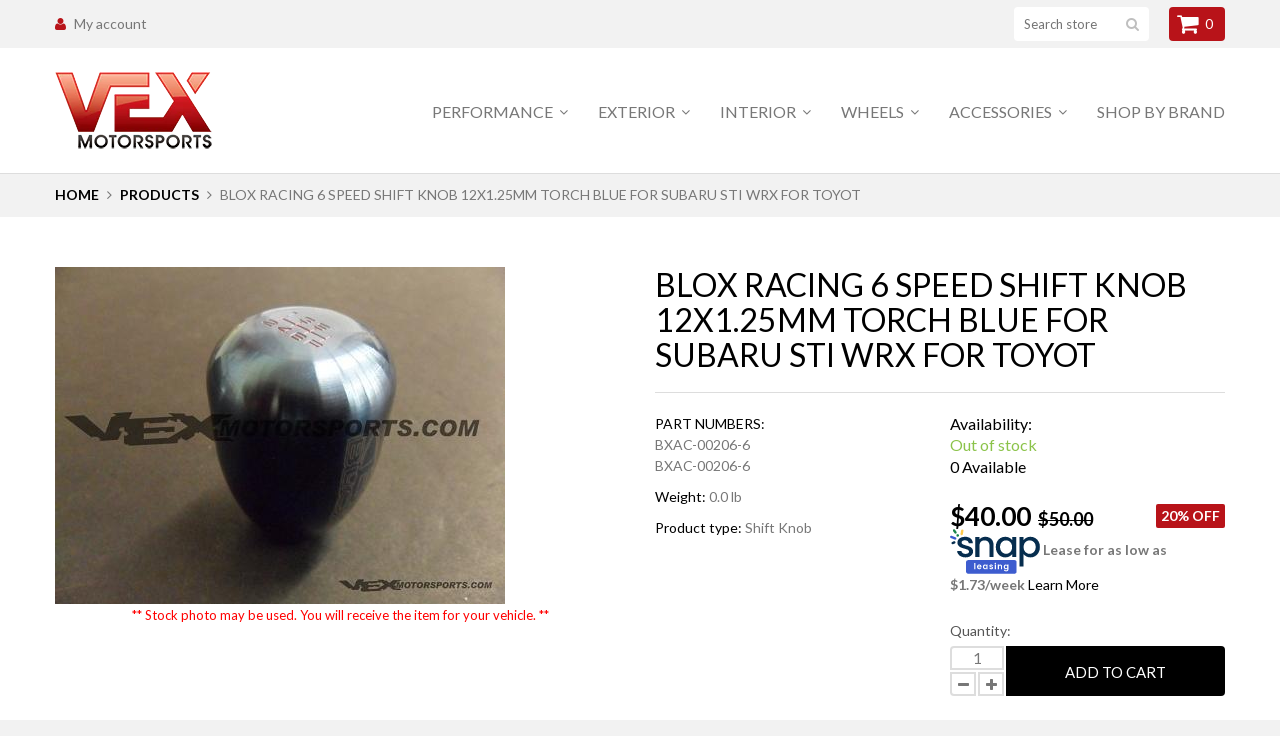

--- FILE ---
content_type: text/html; charset=utf-8
request_url: https://vexms.com/products/bxac-00206-6
body_size: 26901
content:
<!doctype html>
<html lang="en">
	<head>
 <meta name="google-site-verification" content="X38GyZIVcHBsO3gsQb4lA7TfVe1xhOJ52q2ZHHvSswk" />
      <meta name="google-site-verification" content="LQywaRbEEDiG3A-q3byoLNuIPGHR6FoV1VEcbDu6Y3w" />
      <meta name="google-site-verification" content="x8P2U73kB_iiUL9AssppcMOnKxPjvITM3MsVsTv5iWc" />
      <meta name="facebook-domain-verification" content="izuhcqk4hiiimjtiba65siq1u5f95o" />
      <meta name="facebook-domain-verification" content="cnfnwrszdvyjq3noa5pnuiy43wrpol" />
		<meta charset="utf-8">

		

		<title>
			BLOX RACING 6 SPEED SHIFT KNOB 12X1.25MM TORCH BLUE FOR SUBARU STI WRX

			
				&ndash; VEX Motorsports
			
		</title>

		<link rel="canonical" href="https://vexms.com/products/bxac-00206-6">

		

		
			<meta name="description" content="BLOX RACING 6 SPEED SHIFT KNOB 12x1.25MM TORCH BLUE SUBARU STI WRX TOYOTA Authorized Dealer BLOX NEO CHROME SHIFT KNOB 6-SPEED 12x1.25 SUBARU AND TOYOTA WRX, STI, IMPREZZA, MR2, CELICA, and More!! Model: BXAC-00206-6 Color: TORCH BLUE Product Details: BLOX Racing performance shift knobs are CNC machined from high-grade">
		

		<meta name="viewport" content="width=device-width, initial-scale=1, maximum-scale=1" />

		<!--[if IE]>
			<meta http-equiv="X-UA-Compatible" content="IE=edge,chrome=1">
		<![endif]-->

		<style>
			html,
			body {overflow-x: hidden;}
			.row {overflow: hidden;}

			#page_preloader__bg {background: #fff;position: fixed;top: 0;right: 0;bottom: 0;left: 0;z-index: 1000;
			-webkit-transition: opacity .1s ease-in-out .05s, z-index .1s ease-in-out .05s;
			   -moz-transition: opacity .1s ease-in-out .05s, z-index .1s ease-in-out .05s;
					transition: opacity .1s ease-in-out .05s, z-index .1s ease-in-out .05s;

			-webkit-transform: translate3d(0, 0, 0);
				-ms-transform: translate3d(0, 0, 0);
				 -o-transform: translate3d(0, 0, 0);
					transform: translate3d(0, 0, 0);
			}
			#page_preloader__bg.off { opacity: 0;z-index: -10;}


			#page_preloader__img {margin: -50px 0 0 -50px;position: absolute;top: 50%;left: 50%;z-index: 1001;
			-webkit-transition: transform .2s ease-in-out;
			   -moz-transition: transform .2s ease-in-out;
					transition: transform .2s ease-in-out;

			-webkit-transform: scale3d(1, 1, 1);
				-ms-transform: scale3d(1, 1, 1);
				 -o-transform: scale3d(1, 1, 1);
					transform: scale3d(1, 1, 1);
			}
			#page_preloader__img.off {/*width: 1px;height: 1px;margin: 0;*/
			-webkit-transform: scale3d(0, 0, 1);
				-ms-transform: scale3d(0, 0, 1);
				 -o-transform: scale3d(0, 0, 1);
					transform: scale3d(0, 0, 1);
			}

			.container,.container-fluid{margin-right:auto;margin-left:auto}@media (max-width:767px){.container{padding-left:15px;padding-right:15px}}@media (min-width:768px){.container{width:750px}}@media (min-width:992px){.container{width:970px}}@media (min-width:1200px){.container{width:1170px}}.container-fluid{padding-right:15px;padding-left:15px}.row{margin-right:-15px;margin-left:-15px}.row:after{content:'';display:table;clear:both}.col-lg-1,.col-lg-10,.col-lg-11,.col-lg-12,.col-lg-2,.col-lg-3,.col-lg-4,.col-lg-5,.col-lg-6,.col-lg-7,.col-lg-8,.col-lg-9,.col-md-1,.col-md-10,.col-md-11,.col-md-12,.col-md-2,.col-md-3,.col-md-4,.col-md-5,.col-md-6,.col-md-7,.col-md-8,.col-md-9,.col-sm-1,.col-sm-10,.col-sm-11,.col-sm-12,.col-sm-2,.col-sm-3,.col-sm-4,.col-sm-5,.col-sm-6,.col-sm-7,.col-sm-8,.col-sm-9,.col-xs-1,.col-xs-10,.col-xs-11,.col-xs-12,.col-xs-2,.col-xs-3,.col-xs-4,.col-xs-5,.col-xs-6,.col-xs-7,.col-xs-8,.col-xs-9{min-height:1px;padding-right:15px;padding-left:15px;position:relative}.col-xs-1,.col-xs-10,.col-xs-11,.col-xs-12,.col-xs-2,.col-xs-3,.col-xs-4,.col-xs-5,.col-xs-6,.col-xs-7,.col-xs-8,.col-xs-9{float:left}.col-xs-12{width:100%}.col-xs-11{width:91.66666667%}.col-xs-10{width:83.33333333%}.col-xs-9{width:75%}.col-xs-8{width:66.66666667%}.col-xs-7{width:58.33333333%}.col-xs-6{width:50%}.col-xs-5{width:41.66666667%}.col-xs-4{width:33.33333333%}.col-xs-3{width:25%}.col-xs-2{width:16.66666667%}.col-xs-1{width:8.33333333%}.col-xs-pull-12{right:100%}.col-xs-pull-11{right:91.66666667%}.col-xs-pull-10{right:83.33333333%}.col-xs-pull-9{right:75%}.col-xs-pull-8{right:66.66666667%}.col-xs-pull-7{right:58.33333333%}.col-xs-pull-6{right:50%}.col-xs-pull-5{right:41.66666667%}.col-xs-pull-4{right:33.33333333%}.col-xs-pull-3{right:25%}.col-xs-pull-2{right:16.66666667%}.col-xs-pull-1{right:8.33333333%}.col-xs-pull-0{right:auto}.col-xs-push-12{left:100%}.col-xs-push-11{left:91.66666667%}.col-xs-push-10{left:83.33333333%}.col-xs-push-9{left:75%}.col-xs-push-8{left:66.66666667%}.col-xs-push-7{left:58.33333333%}.col-xs-push-6{left:50%}.col-xs-push-5{left:41.66666667%}.col-xs-push-4{left:33.33333333%}.col-xs-push-3{left:25%}.col-xs-push-2{left:16.66666667%}.col-xs-push-1{left:8.33333333%}.col-xs-push-0{left:auto}.col-xs-offset-12{margin-left:100%}.col-xs-offset-11{margin-left:91.66666667%}.col-xs-offset-10{margin-left:83.33333333%}.col-xs-offset-9{margin-left:75%}.col-xs-offset-8{margin-left:66.66666667%}.col-xs-offset-7{margin-left:58.33333333%}.col-xs-offset-6{margin-left:50%}.col-xs-offset-5{margin-left:41.66666667%}.col-xs-offset-4{margin-left:33.33333333%}.col-xs-offset-3{margin-left:25%}.col-xs-offset-2{margin-left:16.66666667%}.col-xs-offset-1{margin-left:8.33333333%}.col-xs-offset-0{margin-left:0}@media (min-width:768px){.col-sm-1,.col-sm-10,.col-sm-11,.col-sm-12,.col-sm-2,.col-sm-3,.col-sm-4,.col-sm-5,.col-sm-6,.col-sm-7,.col-sm-8,.col-sm-9{float:left}.col-sm-12{width:100%}.col-sm-11{width:91.66666667%}.col-sm-10{width:83.33333333%}.col-sm-9{width:75%}.col-sm-8{width:66.66666667%}.col-sm-7{width:58.33333333%}.col-sm-6{width:50%}.col-sm-5{width:41.66666667%}.col-sm-4{width:33.33333333%}.col-sm-3{width:25%}.col-sm-2{width:16.66666667%}.col-sm-1{width:8.33333333%}.col-sm-pull-12{right:100%}.col-sm-pull-11{right:91.66666667%}.col-sm-pull-10{right:83.33333333%}.col-sm-pull-9{right:75%}.col-sm-pull-8{right:66.66666667%}.col-sm-pull-7{right:58.33333333%}.col-sm-pull-6{right:50%}.col-sm-pull-5{right:41.66666667%}.col-sm-pull-4{right:33.33333333%}.col-sm-pull-3{right:25%}.col-sm-pull-2{right:16.66666667%}.col-sm-pull-1{right:8.33333333%}.col-sm-pull-0{right:auto}.col-sm-push-12{left:100%}.col-sm-push-11{left:91.66666667%}.col-sm-push-10{left:83.33333333%}.col-sm-push-9{left:75%}.col-sm-push-8{left:66.66666667%}.col-sm-push-7{left:58.33333333%}.col-sm-push-6{left:50%}.col-sm-push-5{left:41.66666667%}.col-sm-push-4{left:33.33333333%}.col-sm-push-3{left:25%}.col-sm-push-2{left:16.66666667%}.col-sm-push-1{left:8.33333333%}.col-sm-push-0{left:auto}.col-sm-offset-12{margin-left:100%}.col-sm-offset-11{margin-left:91.66666667%}.col-sm-offset-10{margin-left:83.33333333%}.col-sm-offset-9{margin-left:75%}.col-sm-offset-8{margin-left:66.66666667%}.col-sm-offset-7{margin-left:58.33333333%}.col-sm-offset-6{margin-left:50%}.col-sm-offset-5{margin-left:41.66666667%}.col-sm-offset-4{margin-left:33.33333333%}.col-sm-offset-3{margin-left:25%}.col-sm-offset-2{margin-left:16.66666667%}.col-sm-offset-1{margin-left:8.33333333%}.col-sm-offset-0{margin-left:0}}@media (min-width:992px){.col-md-1,.col-md-10,.col-md-11,.col-md-12,.col-md-2,.col-md-3,.col-md-4,.col-md-5,.col-md-6,.col-md-7,.col-md-8,.col-md-9{float:left}.col-md-12{width:100%}.col-md-11{width:91.66666667%}.col-md-10{width:83.33333333%}.col-md-9{width:75%}.col-md-8{width:66.66666667%}.col-md-7{width:58.33333333%}.col-md-6{width:50%}.col-md-5{width:41.66666667%}.col-md-4{width:33.33333333%}.col-md-3{width:25%}.col-md-2{width:16.66666667%}.col-md-1{width:8.33333333%}.col-md-pull-12{right:100%}.col-md-pull-11{right:91.66666667%}.col-md-pull-10{right:83.33333333%}.col-md-pull-9{right:75%}.col-md-pull-8{right:66.66666667%}.col-md-pull-7{right:58.33333333%}.col-md-pull-6{right:50%}.col-md-pull-5{right:41.66666667%}.col-md-pull-4{right:33.33333333%}.col-md-pull-3{right:25%}.col-md-pull-2{right:16.66666667%}.col-md-pull-1{right:8.33333333%}.col-md-pull-0{right:auto}.col-md-push-12{left:100%}.col-md-push-11{left:91.66666667%}.col-md-push-10{left:83.33333333%}.col-md-push-9{left:75%}.col-md-push-8{left:66.66666667%}.col-md-push-7{left:58.33333333%}.col-md-push-6{left:50%}.col-md-push-5{left:41.66666667%}.col-md-push-4{left:33.33333333%}.col-md-push-3{left:25%}.col-md-push-2{left:16.66666667%}.col-md-push-1{left:8.33333333%}.col-md-push-0{left:auto}.col-md-offset-12{margin-left:100%}.col-md-offset-11{margin-left:91.66666667%}.col-md-offset-10{margin-left:83.33333333%}.col-md-offset-9{margin-left:75%}.col-md-offset-8{margin-left:66.66666667%}.col-md-offset-7{margin-left:58.33333333%}.col-md-offset-6{margin-left:50%}.col-md-offset-5{margin-left:41.66666667%}.col-md-offset-4{margin-left:33.33333333%}.col-md-offset-3{margin-left:25%}.col-md-offset-2{margin-left:16.66666667%}.col-md-offset-1{margin-left:8.33333333%}.col-md-offset-0{margin-left:0}}@media (min-width:1200px){.col-lg-1,.col-lg-10,.col-lg-11,.col-lg-12,.col-lg-2,.col-lg-3,.col-lg-4,.col-lg-5,.col-lg-6,.col-lg-7,.col-lg-8,.col-lg-9{float:left}.col-lg-12{width:100%}.col-lg-11{width:91.66666667%}.col-lg-10{width:83.33333333%}.col-lg-9{width:75%}.col-lg-8{width:66.66666667%}.col-lg-7{width:58.33333333%}.col-lg-6{width:50%}.col-lg-5{width:41.66666667%}.col-lg-4{width:33.33333333%}.col-lg-3{width:25%}.col-lg-2{width:16.66666667%}.col-lg-1{width:8.33333333%}.col-lg-pull-12{right:100%}.col-lg-pull-11{right:91.66666667%}.col-lg-pull-10{right:83.33333333%}.col-lg-pull-9{right:75%}.col-lg-pull-8{right:66.66666667%}.col-lg-pull-7{right:58.33333333%}.col-lg-pull-6{right:50%}.col-lg-pull-5{right:41.66666667%}.col-lg-pull-4{right:33.33333333%}.col-lg-pull-3{right:25%}.col-lg-pull-2{right:16.66666667%}.col-lg-pull-1{right:8.33333333%}.col-lg-pull-0{right:auto}.col-lg-push-12{left:100%}.col-lg-push-11{left:91.66666667%}.col-lg-push-10{left:83.33333333%}.col-lg-push-9{left:75%}.col-lg-push-8{left:66.66666667%}.col-lg-push-7{left:58.33333333%}.col-lg-push-6{left:50%}.col-lg-push-5{left:41.66666667%}.col-lg-push-4{left:33.33333333%}.col-lg-push-3{left:25%}.col-lg-push-2{left:16.66666667%}.col-lg-push-1{left:8.33333333%}.col-lg-push-0{left:auto}.col-lg-offset-12{margin-left:100%}.col-lg-offset-11{margin-left:91.66666667%}.col-lg-offset-10{margin-left:83.33333333%}.col-lg-offset-9{margin-left:75%}.col-lg-offset-8{margin-left:66.66666667%}.col-lg-offset-7{margin-left:58.33333333%}.col-lg-offset-6{margin-left:50%}.col-lg-offset-5{margin-left:41.66666667%}.col-lg-offset-4{margin-left:33.33333333%}.col-lg-offset-3{margin-left:25%}.col-lg-offset-2{margin-left:16.66666667%}.col-lg-offset-1{margin-left:8.33333333%}.col-lg-offset-0{margin-left:0}}
		</style>

		<script>
			var theme = {
				moneyFormat: "${{amount}}",
			};
		</script>
	  <script async src="https://shipping-bar-cdn.shopstorm.com/assets/app/shipping-bars-v1-58b51d48a14c6b29ccba023196a193c68f9842a13cac717939c303e3b1460481.js?shop=vex-motorsports.myshopify.com" type="text/javascript"></script>

  <script id="shopstorm-shipping-bar-settings" type="text/javascript">var shippingBars = "{\"bars\":[{\"id\":745,\"status\":\"active\",\"location\":\"Top\",\"display_on_devices\":\"all\",\"onlyOnHomePage\":false,\"scheduleStart\":null,\"scheduleEnd\":null,\"scheduleOffset\":null,\"cssFields\":{\"position\":\"absolute\",\"font\":\"Open+Sans\",\"fontSize\":\"15\",\"fontColor\":\"#FFFFFF\",\"backgroundColor\":\"rgb(184, 19, 25)\",\"paddingTop\":\"2\",\"paddingBottom\":\"2\",\"opacity\":1.0,\"top\":0},\"contentFields\":{\"content\":\"Free Shipping on Orders Over [minimum order]*\",\"href\":\"https:\/\/vex-motorsports.myshopify.com\/pages\/free-shipping-on-orders-over-49\",\"hrefTarget\":true,\"color\":\"#FFFFFF\",\"currencySymbol\":\"$\",\"currencySymbolFirst\":true,\"price\":\"0\",\"minimumOrderPrice\":\"49\"},\"shopThemeName\":\"Monstrify\",\"customCss\":null}],\"features\":{},\"shop_theme_name\":\"Monstrify\"}"</script>
      


<script>
//==========================================
//      Set global liquid variables
//==========================================
	//general variables
  	var wsgActive = true;
  	var wsgRunCollection;
  	var wsgRunProduct;
  	var wsgRunCart;
  	var wsgRunSinglePage;
  	var wsgRunSignup;
  	var runProxy;
    var hideDomElements = ["hideWsg"]; 
  	var wsgData = {"shop_preferences":{"checkInventory":true,"showShipPartial":true,"minOrder":-1,"exclusions":[""],"hideExclusions":true,"draftNotification":true,"autoBackorder":true,"taxRate":-1},"activeTags":["WS100OFF"],"hideDrafts":[],"page_styles":{"proxyMargin":2,"btnClasses":"","shipMargin":50},"discounts":[{"id":"gHMVnzz1x","tags":"Wholesale3","discountType":"percent","amount":0.625,"scope":"collection","_id":"5bed032901f35f0015358a4d","variants":[],"title":"Blox Racing Brand","product_id":0,"collectionId":449956488},{"id":"_JhsuEB_r","tags":"Wholesale3","discountType":"percent","amount":0.75,"scope":"collection","_id":"5beef02bf1529c00158c3302","variants":[],"title":"WS3-25","product_id":0,"collectionId":81334042714},{"id":"HyR0XxqJH","tags":"WS100OFF","discountType":"percent","amount":0,"scope":"all","_id":"5d0c73d6dbfdd10016a0a89d","variants":[],"title":"","product_id":0,"collectionId":null}],"shipping_rates":{"ignoreAll":false,"ignoreCarrierRates":false,"useShopifyDefault":true,"freeShippingMin":-1,"fixedPercent":-1,"flatRate":-1,"redirectInternational":false,"internationalMsg":{"title":"Thank you for your order!","message":"Because you are outside of our home country we will calculate your shipping and send you an invoice shortly."}},"bulk_discounts":[],"single_page":{"collapseCollections":true,"menuAction":"exclude","message":"","linkInCart":true},"net_orders":{"netTag":"netterms","enabled":true,"netRedirect":{"title":"Thank you for your order!","message":"Thanks for the order, you will get an actual invoice from our quickbooks system later.","autoEmail":true}},"customer":{"signup":{"autoInvite":false,"autoTags":[],"taxExempt":true},"loginMessage":"Log in to your wholesale account here.","accountMessage":"","redirectMessage":"Keep an eye on your email. As soon as we verify your account we will send you an email with a link to set up your password and start shopping."},"quantity":{"cart":{},"collections":[],"products":[]},"server_link":"https://calm-coast-69919.herokuapp.com/shop_assets/wsg-index.js"}    
    var wsgProdData = {"id":10559558728,"title":"BLOX RACING 6 SPEED SHIFT KNOB 12X1.25MM TORCH BLUE FOR SUBARU STI WRX FOR TOYOT","handle":"bxac-00206-6","description":"\u003cbody\u003e\n\n\u003cdiv align=\"center\"\u003e\n  \u003ccenter\u003e\n  \u003ctable border=\"1\" width=\"800\" cellspacing=\"0\"\u003e\n    \u003ctr\u003e\n      \u003ctd width=\"800\" height=\"509\" valign=\"top\" colspan=\"2\"\u003e\n        \u003cp align=\"center\"\u003e\u003cfont face=\"Arial\"\u003e\u003cbr\u003e\u003cimg border=\"0\" src=\"http:\/\/imgs.inkfrog.com\/pix\/aroundtheclock\/logo_001.jpg\"\u003e\u003cbr\u003e\n        \u003cbr\u003e\n        \u003cfont size=\"4\" color=\"#ff0000\"\u003e\u003cb\u003eBLOX RACING 6 SPEED SHIFT KNOB 12x1.25MM TORCH BLUE SUBARU STI WRX TOYOTA\u003c\/b\u003e\u003cbr\u003e\n        \u003cbr\u003e\n        \u003cimg src=\"http:\/\/imgs.inkfrog.com\/pix\/aroundtheclock\/blox-6speed-torchblue.jpg\"\u003e\n        \u003c\/font\u003e\n        \u003cbr\u003e\n        \u003cbr\u003e\n        \u003cdiv style=\"text-align: center;\"\u003e\n \u003cdiv style=\"text-align: center;\"\u003e\n  \u003cbr\u003e\n  \u003cfont face=\"Arial\"\u003e\u003cfont\u003e\u003cfont face=\"Arial\"\u003e\u003cimg height=\"72\" src=\"http:\/\/imgs.inkfrog.com\/pix\/aroundtheclock\/blox.jpg\" width=\"147\"\u003e\u003cbr\u003e\n  \u003cfont size=\"2\"\u003e\u003cspan style=\"font-family: Arial;\"\u003eAuthorized Dealer\u003c\/span\u003e\u003c\/font\u003e\u003c\/font\u003e\u003c\/font\u003e\u003cbr\u003e\n  \u003cbr\u003e\n  \u003cfont\u003e\u003cfont face=\"Arial\"\u003e\u003cfont\u003e\u003cb\u003e\u003cfont size=\"5\"\u003e\u003cspan style=\"color: blue;\"\u003eBLOX NEO CHROME SHIFT KNOB\u003cbr\u003e\n  6-SPEED 12x1.25\u003cbr\u003e\n  \u003cbr\u003e\n  SUBARU AND TOYOTA\u003c\/span\u003e\u003c\/font\u003e\u003c\/b\u003e\u003c\/font\u003e\u003c\/font\u003e\u003c\/font\u003e\u003c\/font\u003e\n\u003c\/div\u003e\n \u003cdiv style=\"text-align: center;\"\u003e\n  \u003cfont face=\"Arial\"\u003e\u003cfont\u003e\u003cfont face=\"Arial\"\u003e\u003cfont\u003e\u003cb\u003e\u003cfont size=\"5\"\u003e\u003cspan style=\"color: blue;\"\u003eWRX, STI, IMPREZZA, MR2, CELICA, and More!!\u003c\/span\u003e\u003c\/font\u003e\u003c\/b\u003e\u003cbr\u003e\n  \u003cbr\u003e\n  \u003cfont size=\"4\"\u003eModel: BXAC-00206-6\u003cbr\u003e\n  Color: TORCH BLUE\u003cbr\u003e\n  \u003cbr\u003e\n  \u003cb\u003eProduct Details:\u003c\/b\u003e\u003c\/font\u003e\u003c\/font\u003e\u003cbr\u003e\n  \u003cfont size=\"4\"\u003eBLOX Racing performance shift knobs are CNC machined from high-grade steel and custom-weighted to 450 grams. These heavier shift knobs are designed to increase the effects of quick-shifting and will help minimize binding.\u003c\/font\u003e\u003c\/font\u003e\u003c\/font\u003e\u003cbr\u003e\n  \u003cbr\u003e\n  \u003cfont face=\"Arial\"\u003e\u003cfont\u003e\u003cfont face=\"Arial\"\u003e\u003cfont size=\"4\"\u003eCOLORS MAY VARY BASED ON THE PRODUCTION BATCH\u003c\/font\u003e\u003c\/font\u003e\u003c\/font\u003e\u003c\/font\u003e\u003c\/font\u003e\n\u003c\/div\u003e\n \u003cdiv style=\"text-align: center;\"\u003e\n   \u003c\/div\u003e\n \u003cdiv style=\"text-align: center;\"\u003e\n  \u003cfont face=\"Arial\"\u003e\u003cfont face=\"Arial\"\u003e\u003cfont\u003e\u003cfont face=\"Arial\"\u003e\u003cfont size=\"4\"\u003eCHECK OTHER AUCTION FOR ADDITIONAL AVAILABLE COLORS:\u003c\/font\u003e\u003c\/font\u003e\u003c\/font\u003e\u003c\/font\u003e\u003c\/font\u003e\n\u003c\/div\u003e\n \u003cdiv style=\"text-align: center;\"\u003e\n  \u003cfont face=\"Arial\"\u003e\u003cfont face=\"Arial\"\u003e\u003cfont\u003e\u003cfont face=\"Arial\"\u003e\u003cfont size=\"4\"\u003eTORCH BLUE, NEO CHROME, BRONZE, AND GUN METAL\u003c\/font\u003e\u003c\/font\u003e\u003c\/font\u003e\u003c\/font\u003e\u003cbr\u003e\n  \u003cbr\u003e\n  \u003cfont\u003e\u003cfont face=\"Arial\"\u003e\u003cfont size=\"4\"\u003e\u003cb\u003eFitment:\u003c\/b\u003e\u003cbr\u003e\n  Subaru and Toyota with 12x1.25mm \u003c\/font\u003e\u003c\/font\u003e\u003c\/font\u003e\u003cbr\u003e\n  \u003cfont size=\"4\"\u003eWill also fit other cars with 12x1.25mm.\u003c\/font\u003e\u003c\/font\u003e\n\u003c\/div\u003e\n \u003cdiv style=\"text-align: center;\"\u003e\n  \u003cbr\u003e\n  \u003cfont face=\"Arial\"\u003e\u003cfont\u003eThe fitment guide provided is a rough reference. Please do your own research to make sure the item will fit your car prior to bidding. We are not responsible for improper fitment.\u003c\/font\u003e You are receiving the color and model described in the auction.\u003c\/font\u003e\n\u003c\/div\u003e\n\u003c\/div\u003e\n\u003cdiv style=\"text-align: center;\"\u003e\n  \u003c\/div\u003e\n\n        \u003cbr\u003e\n        \u003cbr\u003e\n\u003c\/font\u003e\u003c\/p\u003e\n\u003ccenter\u003e\n\u003cbr\u003e\n\u003cbr\u003e\n\u003cbr\u003e\n\u003cbr\u003e\n\u003cbr\u003e\n\u003cbr\u003e\n\u003cbr\u003e\n\u003cbr\u003e\n\u003cbr\u003e\n \u003c\/center\u003e       \n        \n      \u003c\/td\u003e\n    \u003c\/tr\u003e\n  \n  \u003ctr\u003e\n      \u003ctd width=\"397\" height=\"95\" valign=\"top\"\u003e\n        \u003cp align=\"left\"\u003e\u003cfont face=\"Arial\"\u003e\u003cfont color=\"#ff0000\"\u003e\u003cb\u003e\u003cu\u003ePayments:\u003c\/u\u003e\u003c\/b\u003e\u003c\/font\u003e\u003cbr\u003e\n        Paypal payments: \u003cbr\u003e\n  Your address must be a confirmed Paypal address.  \n\n\u003cbr\u003e\n  \u003cbr\u003ePlease contact us for other payment methods.  We also accept credit cards.\n  \u003c\/font\u003e\u003c\/p\u003e\n\u003cp align=\"left\"\u003e\u003cfont face=\"Arial\"\u003eAll payments required within 72 hours or item will be relisted and\n        negative feedback left.\u003cbr\u003e\n \u003c\/font\u003e\u003c\/p\u003e\n\u003c\/td\u003e\n      \u003ctd width=\"396\" height=\"93\" valign=\"top\"\u003e\n        \u003cp align=\"left\"\u003e\u003cfont face=\"Arial\"\u003e\u003cfont color=\"#ff0000\"\u003e\u003cb\u003e\u003cu\u003eShipping:\u003c\/u\u003e\u003c\/b\u003e\u003c\/font\u003e\u003cbr\u003e\n        We only ship to your confirmed Paypal address.  If you do \n\nnot have\n        a confirmed address, please do not bid on the item.  If shipping is not listed, please use the \n  shipping calculator to determine shipping cost.\u003cbr\u003e\n  \u003cbr\u003e\n  Shipping will be more if outside the 48 states, including but not \n  limited to Alaska, Hawaii, Puerto Rico, PO BOX, APO\/FPO, and other \n  countries.\u003cbr\u003e\n        \u003cbr\u003e\n  All items will be shipped by FedEx, UPS, or USPS.  Most items shipped internationally will be shipped via UPS.\n\u003cbr\u003e\u003cbr\u003e\nItems usually ship out within 2-3 days after payment is made.\u003c\/font\u003e\u003c\/p\u003e\n\u003c\/td\u003e\n  \u003c\/tr\u003e\n  \u003ctr\u003e\n      \u003ctd width=\"397\" height=\"76\" valign=\"top\" rowspan=\"2\"\u003e\u003cu\u003e\u003cb\u003e\n  \u003cfont face=\"Arial\" size=\"4\"\u003e\u003cfont color=\"#ff0000\"\u003eReturn Policy: \u003c\/font\u003e \u003cbr\u003e\n  \u003cbr\u003e\n  All sales final, no returns, no exceptions.  \n\nPlease know\n        what you are bidding on prior to bidding. \u003c\/font\u003e \u003c\/b\u003e\u003c\/u\u003e\u003c\/td\u003e\n      \u003ctd width=\"396\" height=\"20\" valign=\"top\"\u003e\u003cfont face=\"Arial\"\u003e\u003cu\u003e\u003cb\u003e\n  \u003cfont color=\"#ff0000\"\u003eTerms and condition:\u003c\/font\u003e\u003cbr\u003e\n  \u003c\/b\u003e\u003c\/u\u003e\nItems may be for Off-Road use only.  We are not responsible for installation fee's or any other fee's associated with the item.  Please contact the manufacturer for any warranty purposes.\n\u003cbr\u003e\n  \u003cbr\u003e\nAll items are in stock when listed, however we are a store and the item may sell in store prior to your bid.  If an item may become out of stock, it may require additional time for us to order them.  We will contact you if this is the case.  You may contact us anytime for questions or stock check by using the contact us or calling us directly 408-678-0808 M-F 10-6PM PST.\u003c\/font\u003e\u003c\/td\u003e\n  \u003c\/tr\u003e\n\n  \u003c\/table\u003e\n\u003c\/center\u003e\n\u003c\/div\u003e\n\n\u003cbr\u003e\n\u003c\/body\u003e","published_at":"2017-08-22T00:21:09-07:00","created_at":"2017-08-22T00:21:10-07:00","vendor":"VEX Motorsports","type":"Shift Knob","tags":["Subaru","Toyota"],"price":4000,"price_min":4000,"price_max":4000,"available":true,"price_varies":false,"compare_at_price":5000,"compare_at_price_min":5000,"compare_at_price_max":5000,"compare_at_price_varies":false,"variants":[{"id":44304921416,"title":"Default Title","option1":"Default Title","option2":null,"option3":null,"sku":"BXAC-00206-6","requires_shipping":true,"taxable":true,"featured_image":null,"available":true,"name":"BLOX RACING 6 SPEED SHIFT KNOB 12X1.25MM TORCH BLUE FOR SUBARU STI WRX FOR TOYOT","public_title":null,"options":["Default Title"],"price":4000,"weight":0,"compare_at_price":5000,"inventory_quantity":0,"inventory_management":"shopify","inventory_policy":"continue","barcode":"","requires_selling_plan":false,"selling_plan_allocations":[]}],"images":["\/\/vexms.com\/cdn\/shop\/products\/blox-6speed-torchblue_f13757b6-69f5-47d4-ad51-a084a2785374.jpg?v=1676492376"],"featured_image":"\/\/vexms.com\/cdn\/shop\/products\/blox-6speed-torchblue_f13757b6-69f5-47d4-ad51-a084a2785374.jpg?v=1676492376","options":["Title"],"media":[{"alt":null,"id":27894569107614,"position":1,"preview_image":{"aspect_ratio":1.335,"height":337,"width":450,"src":"\/\/vexms.com\/cdn\/shop\/products\/blox-6speed-torchblue_f13757b6-69f5-47d4-ad51-a084a2785374.jpg?v=1676492376"},"aspect_ratio":1.335,"height":337,"media_type":"image","src":"\/\/vexms.com\/cdn\/shop\/products\/blox-6speed-torchblue_f13757b6-69f5-47d4-ad51-a084a2785374.jpg?v=1676492376","width":450}],"requires_selling_plan":false,"selling_plan_groups":[],"content":"\u003cbody\u003e\n\n\u003cdiv align=\"center\"\u003e\n  \u003ccenter\u003e\n  \u003ctable border=\"1\" width=\"800\" cellspacing=\"0\"\u003e\n    \u003ctr\u003e\n      \u003ctd width=\"800\" height=\"509\" valign=\"top\" colspan=\"2\"\u003e\n        \u003cp align=\"center\"\u003e\u003cfont face=\"Arial\"\u003e\u003cbr\u003e\u003cimg border=\"0\" src=\"http:\/\/imgs.inkfrog.com\/pix\/aroundtheclock\/logo_001.jpg\"\u003e\u003cbr\u003e\n        \u003cbr\u003e\n        \u003cfont size=\"4\" color=\"#ff0000\"\u003e\u003cb\u003eBLOX RACING 6 SPEED SHIFT KNOB 12x1.25MM TORCH BLUE SUBARU STI WRX TOYOTA\u003c\/b\u003e\u003cbr\u003e\n        \u003cbr\u003e\n        \u003cimg src=\"http:\/\/imgs.inkfrog.com\/pix\/aroundtheclock\/blox-6speed-torchblue.jpg\"\u003e\n        \u003c\/font\u003e\n        \u003cbr\u003e\n        \u003cbr\u003e\n        \u003cdiv style=\"text-align: center;\"\u003e\n \u003cdiv style=\"text-align: center;\"\u003e\n  \u003cbr\u003e\n  \u003cfont face=\"Arial\"\u003e\u003cfont\u003e\u003cfont face=\"Arial\"\u003e\u003cimg height=\"72\" src=\"http:\/\/imgs.inkfrog.com\/pix\/aroundtheclock\/blox.jpg\" width=\"147\"\u003e\u003cbr\u003e\n  \u003cfont size=\"2\"\u003e\u003cspan style=\"font-family: Arial;\"\u003eAuthorized Dealer\u003c\/span\u003e\u003c\/font\u003e\u003c\/font\u003e\u003c\/font\u003e\u003cbr\u003e\n  \u003cbr\u003e\n  \u003cfont\u003e\u003cfont face=\"Arial\"\u003e\u003cfont\u003e\u003cb\u003e\u003cfont size=\"5\"\u003e\u003cspan style=\"color: blue;\"\u003eBLOX NEO CHROME SHIFT KNOB\u003cbr\u003e\n  6-SPEED 12x1.25\u003cbr\u003e\n  \u003cbr\u003e\n  SUBARU AND TOYOTA\u003c\/span\u003e\u003c\/font\u003e\u003c\/b\u003e\u003c\/font\u003e\u003c\/font\u003e\u003c\/font\u003e\u003c\/font\u003e\n\u003c\/div\u003e\n \u003cdiv style=\"text-align: center;\"\u003e\n  \u003cfont face=\"Arial\"\u003e\u003cfont\u003e\u003cfont face=\"Arial\"\u003e\u003cfont\u003e\u003cb\u003e\u003cfont size=\"5\"\u003e\u003cspan style=\"color: blue;\"\u003eWRX, STI, IMPREZZA, MR2, CELICA, and More!!\u003c\/span\u003e\u003c\/font\u003e\u003c\/b\u003e\u003cbr\u003e\n  \u003cbr\u003e\n  \u003cfont size=\"4\"\u003eModel: BXAC-00206-6\u003cbr\u003e\n  Color: TORCH BLUE\u003cbr\u003e\n  \u003cbr\u003e\n  \u003cb\u003eProduct Details:\u003c\/b\u003e\u003c\/font\u003e\u003c\/font\u003e\u003cbr\u003e\n  \u003cfont size=\"4\"\u003eBLOX Racing performance shift knobs are CNC machined from high-grade steel and custom-weighted to 450 grams. These heavier shift knobs are designed to increase the effects of quick-shifting and will help minimize binding.\u003c\/font\u003e\u003c\/font\u003e\u003c\/font\u003e\u003cbr\u003e\n  \u003cbr\u003e\n  \u003cfont face=\"Arial\"\u003e\u003cfont\u003e\u003cfont face=\"Arial\"\u003e\u003cfont size=\"4\"\u003eCOLORS MAY VARY BASED ON THE PRODUCTION BATCH\u003c\/font\u003e\u003c\/font\u003e\u003c\/font\u003e\u003c\/font\u003e\u003c\/font\u003e\n\u003c\/div\u003e\n \u003cdiv style=\"text-align: center;\"\u003e\n   \u003c\/div\u003e\n \u003cdiv style=\"text-align: center;\"\u003e\n  \u003cfont face=\"Arial\"\u003e\u003cfont face=\"Arial\"\u003e\u003cfont\u003e\u003cfont face=\"Arial\"\u003e\u003cfont size=\"4\"\u003eCHECK OTHER AUCTION FOR ADDITIONAL AVAILABLE COLORS:\u003c\/font\u003e\u003c\/font\u003e\u003c\/font\u003e\u003c\/font\u003e\u003c\/font\u003e\n\u003c\/div\u003e\n \u003cdiv style=\"text-align: center;\"\u003e\n  \u003cfont face=\"Arial\"\u003e\u003cfont face=\"Arial\"\u003e\u003cfont\u003e\u003cfont face=\"Arial\"\u003e\u003cfont size=\"4\"\u003eTORCH BLUE, NEO CHROME, BRONZE, AND GUN METAL\u003c\/font\u003e\u003c\/font\u003e\u003c\/font\u003e\u003c\/font\u003e\u003cbr\u003e\n  \u003cbr\u003e\n  \u003cfont\u003e\u003cfont face=\"Arial\"\u003e\u003cfont size=\"4\"\u003e\u003cb\u003eFitment:\u003c\/b\u003e\u003cbr\u003e\n  Subaru and Toyota with 12x1.25mm \u003c\/font\u003e\u003c\/font\u003e\u003c\/font\u003e\u003cbr\u003e\n  \u003cfont size=\"4\"\u003eWill also fit other cars with 12x1.25mm.\u003c\/font\u003e\u003c\/font\u003e\n\u003c\/div\u003e\n \u003cdiv style=\"text-align: center;\"\u003e\n  \u003cbr\u003e\n  \u003cfont face=\"Arial\"\u003e\u003cfont\u003eThe fitment guide provided is a rough reference. Please do your own research to make sure the item will fit your car prior to bidding. We are not responsible for improper fitment.\u003c\/font\u003e You are receiving the color and model described in the auction.\u003c\/font\u003e\n\u003c\/div\u003e\n\u003c\/div\u003e\n\u003cdiv style=\"text-align: center;\"\u003e\n  \u003c\/div\u003e\n\n        \u003cbr\u003e\n        \u003cbr\u003e\n\u003c\/font\u003e\u003c\/p\u003e\n\u003ccenter\u003e\n\u003cbr\u003e\n\u003cbr\u003e\n\u003cbr\u003e\n\u003cbr\u003e\n\u003cbr\u003e\n\u003cbr\u003e\n\u003cbr\u003e\n\u003cbr\u003e\n\u003cbr\u003e\n \u003c\/center\u003e       \n        \n      \u003c\/td\u003e\n    \u003c\/tr\u003e\n  \n  \u003ctr\u003e\n      \u003ctd width=\"397\" height=\"95\" valign=\"top\"\u003e\n        \u003cp align=\"left\"\u003e\u003cfont face=\"Arial\"\u003e\u003cfont color=\"#ff0000\"\u003e\u003cb\u003e\u003cu\u003ePayments:\u003c\/u\u003e\u003c\/b\u003e\u003c\/font\u003e\u003cbr\u003e\n        Paypal payments: \u003cbr\u003e\n  Your address must be a confirmed Paypal address.  \n\n\u003cbr\u003e\n  \u003cbr\u003ePlease contact us for other payment methods.  We also accept credit cards.\n  \u003c\/font\u003e\u003c\/p\u003e\n\u003cp align=\"left\"\u003e\u003cfont face=\"Arial\"\u003eAll payments required within 72 hours or item will be relisted and\n        negative feedback left.\u003cbr\u003e\n \u003c\/font\u003e\u003c\/p\u003e\n\u003c\/td\u003e\n      \u003ctd width=\"396\" height=\"93\" valign=\"top\"\u003e\n        \u003cp align=\"left\"\u003e\u003cfont face=\"Arial\"\u003e\u003cfont color=\"#ff0000\"\u003e\u003cb\u003e\u003cu\u003eShipping:\u003c\/u\u003e\u003c\/b\u003e\u003c\/font\u003e\u003cbr\u003e\n        We only ship to your confirmed Paypal address.  If you do \n\nnot have\n        a confirmed address, please do not bid on the item.  If shipping is not listed, please use the \n  shipping calculator to determine shipping cost.\u003cbr\u003e\n  \u003cbr\u003e\n  Shipping will be more if outside the 48 states, including but not \n  limited to Alaska, Hawaii, Puerto Rico, PO BOX, APO\/FPO, and other \n  countries.\u003cbr\u003e\n        \u003cbr\u003e\n  All items will be shipped by FedEx, UPS, or USPS.  Most items shipped internationally will be shipped via UPS.\n\u003cbr\u003e\u003cbr\u003e\nItems usually ship out within 2-3 days after payment is made.\u003c\/font\u003e\u003c\/p\u003e\n\u003c\/td\u003e\n  \u003c\/tr\u003e\n  \u003ctr\u003e\n      \u003ctd width=\"397\" height=\"76\" valign=\"top\" rowspan=\"2\"\u003e\u003cu\u003e\u003cb\u003e\n  \u003cfont face=\"Arial\" size=\"4\"\u003e\u003cfont color=\"#ff0000\"\u003eReturn Policy: \u003c\/font\u003e \u003cbr\u003e\n  \u003cbr\u003e\n  All sales final, no returns, no exceptions.  \n\nPlease know\n        what you are bidding on prior to bidding. \u003c\/font\u003e \u003c\/b\u003e\u003c\/u\u003e\u003c\/td\u003e\n      \u003ctd width=\"396\" height=\"20\" valign=\"top\"\u003e\u003cfont face=\"Arial\"\u003e\u003cu\u003e\u003cb\u003e\n  \u003cfont color=\"#ff0000\"\u003eTerms and condition:\u003c\/font\u003e\u003cbr\u003e\n  \u003c\/b\u003e\u003c\/u\u003e\nItems may be for Off-Road use only.  We are not responsible for installation fee's or any other fee's associated with the item.  Please contact the manufacturer for any warranty purposes.\n\u003cbr\u003e\n  \u003cbr\u003e\nAll items are in stock when listed, however we are a store and the item may sell in store prior to your bid.  If an item may become out of stock, it may require additional time for us to order them.  We will contact you if this is the case.  You may contact us anytime for questions or stock check by using the contact us or calling us directly 408-678-0808 M-F 10-6PM PST.\u003c\/font\u003e\u003c\/td\u003e\n  \u003c\/tr\u003e\n\n  \u003c\/table\u003e\n\u003c\/center\u003e\n\u003c\/div\u003e\n\n\u003cbr\u003e\n\u003c\/body\u003e"}	
    //product variables
  	var wsgCustomerTags = null
    var wsgCollectionsList = [{"id":449956488,"handle":"blox-racing","title":"Blox Racing Brand","updated_at":"2026-01-09T00:21:06-08:00","body_html":"BLOX Racing is dedicated to the development of high quality performance products and accessories for today's import and sport compact enthusiast. Each product is designed and manufactured using the latest in cutting-edge technologies, processes and materials and then tested using rigorous standards. Each BLOX Racing product is designed to work with one another, giving enthusiasts the proper foundation and building blocks for developing the right performance combination.","published_at":"2017-07-18T13:45:56-07:00","sort_order":"best-selling","template_suffix":"","disjunctive":false,"rules":[{"column":"title","relation":"contains","condition":"Blox"}],"published_scope":"global","image":{"created_at":"2017-09-15T01:10:04-07:00","alt":"","width":270,"height":270,"src":"\/\/vexms.com\/cdn\/shop\/collections\/blox_8210851f-fbea-4b53-860f-36abb929b5fe.jpg?v=1505463004"}},{"id":450802120,"handle":"shift-knobs","title":"Shift Knobs Interior","updated_at":"2026-01-09T00:20:37-08:00","body_html":"","published_at":"2017-07-22T00:15:18-07:00","sort_order":"best-selling","template_suffix":"","disjunctive":false,"rules":[{"column":"title","relation":"contains","condition":"shift knob"}],"published_scope":"global","image":{"created_at":"2017-07-30T23:02:42-07:00","alt":"","width":750,"height":620,"src":"\/\/vexms.com\/cdn\/shop\/collections\/shift_knobs.png?v=1501480962"}}] 

   
  	
    	var wsgCurrentVariant = 44304921416;
    
  

</script>

  <!-- BEGIN app block: shopify://apps/warnify-pro-warnings/blocks/main/b82106ea-6172-4ab0-814f-17df1cb2b18a --><!-- BEGIN app snippet: product -->
<script>    var Elspw = {        params: {            money_format: "${{amount}}",            cart: {                "total_price" : 0,                "attributes": {},                "items" : [                ]            }        }    };    Elspw.params.product = {        "id": 10559558728,        "title": "BLOX RACING 6 SPEED SHIFT KNOB 12X1.25MM TORCH BLUE FOR SUBARU STI WRX FOR TOYOT",        "handle": "bxac-00206-6",        "tags": ["Subaru","Toyota"],        "variants":[{"id":44304921416,"qty":0 === null ? 999 : 0,"title":"Default Title","policy":"continue"}],        "collection_ids":[449956488,450802120]    };</script><!-- END app snippet --><!-- BEGIN app snippet: settings -->
  <script>    (function(){      Elspw.loadScript=function(a,b){var c=document.createElement("script");c.type="text/javascript",c.readyState?c.onreadystatechange=function(){"loaded"!=c.readyState&&"complete"!=c.readyState||(c.onreadystatechange=null,b())}:c.onload=function(){b()},c.src=a,document.getElementsByTagName("head")[0].appendChild(c)};      Elspw.config= {"enabled":true,"button":"form[action=\"/cart/add\"] [type=submit]","css":"","tag":"Els PW","alerts":[{"id":516,"shop_id":562,"enabled":1,"name":"","settings":{"checkout_allowed":"1","line_item_property":""},"design_settings":"","checkout_settings":null,"message":"<p><strong>{{product.title}}</strong> has higher risk to be damaged during the shipping by ground. We would suggest you to choose any airmail carrier service available. Continue?</p>","based_on":"products","one_time":0,"geo_enabled":0,"geo":[],"created_at":"2017-07-25T06:11:19.000000Z","updated_at":"2017-07-25T06:11:19.000000Z","tag":"Els PW 516"}],"grid_enabled":1,"cdn":"https://s3.amazonaws.com/els-apps/product-warnings/","theme_app_extensions_enabled":1} ;    })(Elspw)  </script>  <script defer src="https://cdn.shopify.com/extensions/019b92bb-38ba-793e-9baf-3c5308a58e87/cli-20/assets/app.js"></script>

<script>
  Elspw.params.elsGeoScriptPath = "https://cdn.shopify.com/extensions/019b92bb-38ba-793e-9baf-3c5308a58e87/cli-20/assets/els.geo.js";
  Elspw.params.remodalScriptPath = "https://cdn.shopify.com/extensions/019b92bb-38ba-793e-9baf-3c5308a58e87/cli-20/assets/remodal.js";
  Elspw.params.cssPath = "https://cdn.shopify.com/extensions/019b92bb-38ba-793e-9baf-3c5308a58e87/cli-20/assets/app.css";
</script><!-- END app snippet --><!-- BEGIN app snippet: elspw-jsons -->



  <script type="application/json" id="elspw-product">
    
          {        "id": 10559558728,        "title": "BLOX RACING 6 SPEED SHIFT KNOB 12X1.25MM TORCH BLUE FOR SUBARU STI WRX FOR TOYOT",        "handle": "bxac-00206-6",        "tags": ["Subaru","Toyota"],        "variants":[{"id":44304921416,"qty":0,"title":"Default Title","policy":"continue"}],        "collection_ids":[449956488,450802120]      }    
  </script>



<!-- END app snippet -->


<!-- END app block --><meta property="og:image" content="https://cdn.shopify.com/s/files/1/2181/9739/products/blox-6speed-torchblue_f13757b6-69f5-47d4-ad51-a084a2785374.jpg?v=1676492376" />
<meta property="og:image:secure_url" content="https://cdn.shopify.com/s/files/1/2181/9739/products/blox-6speed-torchblue_f13757b6-69f5-47d4-ad51-a084a2785374.jpg?v=1676492376" />
<meta property="og:image:width" content="450" />
<meta property="og:image:height" content="337" />
<link href="https://monorail-edge.shopifysvc.com" rel="dns-prefetch">
<script>(function(){if ("sendBeacon" in navigator && "performance" in window) {try {var session_token_from_headers = performance.getEntriesByType('navigation')[0].serverTiming.find(x => x.name == '_s').description;} catch {var session_token_from_headers = undefined;}var session_cookie_matches = document.cookie.match(/_shopify_s=([^;]*)/);var session_token_from_cookie = session_cookie_matches && session_cookie_matches.length === 2 ? session_cookie_matches[1] : "";var session_token = session_token_from_headers || session_token_from_cookie || "";function handle_abandonment_event(e) {var entries = performance.getEntries().filter(function(entry) {return /monorail-edge.shopifysvc.com/.test(entry.name);});if (!window.abandonment_tracked && entries.length === 0) {window.abandonment_tracked = true;var currentMs = Date.now();var navigation_start = performance.timing.navigationStart;var payload = {shop_id: 21819739,url: window.location.href,navigation_start,duration: currentMs - navigation_start,session_token,page_type: "product"};window.navigator.sendBeacon("https://monorail-edge.shopifysvc.com/v1/produce", JSON.stringify({schema_id: "online_store_buyer_site_abandonment/1.1",payload: payload,metadata: {event_created_at_ms: currentMs,event_sent_at_ms: currentMs}}));}}window.addEventListener('pagehide', handle_abandonment_event);}}());</script>
<script id="web-pixels-manager-setup">(function e(e,d,r,n,o){if(void 0===o&&(o={}),!Boolean(null===(a=null===(i=window.Shopify)||void 0===i?void 0:i.analytics)||void 0===a?void 0:a.replayQueue)){var i,a;window.Shopify=window.Shopify||{};var t=window.Shopify;t.analytics=t.analytics||{};var s=t.analytics;s.replayQueue=[],s.publish=function(e,d,r){return s.replayQueue.push([e,d,r]),!0};try{self.performance.mark("wpm:start")}catch(e){}var l=function(){var e={modern:/Edge?\/(1{2}[4-9]|1[2-9]\d|[2-9]\d{2}|\d{4,})\.\d+(\.\d+|)|Firefox\/(1{2}[4-9]|1[2-9]\d|[2-9]\d{2}|\d{4,})\.\d+(\.\d+|)|Chrom(ium|e)\/(9{2}|\d{3,})\.\d+(\.\d+|)|(Maci|X1{2}).+ Version\/(15\.\d+|(1[6-9]|[2-9]\d|\d{3,})\.\d+)([,.]\d+|)( \(\w+\)|)( Mobile\/\w+|) Safari\/|Chrome.+OPR\/(9{2}|\d{3,})\.\d+\.\d+|(CPU[ +]OS|iPhone[ +]OS|CPU[ +]iPhone|CPU IPhone OS|CPU iPad OS)[ +]+(15[._]\d+|(1[6-9]|[2-9]\d|\d{3,})[._]\d+)([._]\d+|)|Android:?[ /-](13[3-9]|1[4-9]\d|[2-9]\d{2}|\d{4,})(\.\d+|)(\.\d+|)|Android.+Firefox\/(13[5-9]|1[4-9]\d|[2-9]\d{2}|\d{4,})\.\d+(\.\d+|)|Android.+Chrom(ium|e)\/(13[3-9]|1[4-9]\d|[2-9]\d{2}|\d{4,})\.\d+(\.\d+|)|SamsungBrowser\/([2-9]\d|\d{3,})\.\d+/,legacy:/Edge?\/(1[6-9]|[2-9]\d|\d{3,})\.\d+(\.\d+|)|Firefox\/(5[4-9]|[6-9]\d|\d{3,})\.\d+(\.\d+|)|Chrom(ium|e)\/(5[1-9]|[6-9]\d|\d{3,})\.\d+(\.\d+|)([\d.]+$|.*Safari\/(?![\d.]+ Edge\/[\d.]+$))|(Maci|X1{2}).+ Version\/(10\.\d+|(1[1-9]|[2-9]\d|\d{3,})\.\d+)([,.]\d+|)( \(\w+\)|)( Mobile\/\w+|) Safari\/|Chrome.+OPR\/(3[89]|[4-9]\d|\d{3,})\.\d+\.\d+|(CPU[ +]OS|iPhone[ +]OS|CPU[ +]iPhone|CPU IPhone OS|CPU iPad OS)[ +]+(10[._]\d+|(1[1-9]|[2-9]\d|\d{3,})[._]\d+)([._]\d+|)|Android:?[ /-](13[3-9]|1[4-9]\d|[2-9]\d{2}|\d{4,})(\.\d+|)(\.\d+|)|Mobile Safari.+OPR\/([89]\d|\d{3,})\.\d+\.\d+|Android.+Firefox\/(13[5-9]|1[4-9]\d|[2-9]\d{2}|\d{4,})\.\d+(\.\d+|)|Android.+Chrom(ium|e)\/(13[3-9]|1[4-9]\d|[2-9]\d{2}|\d{4,})\.\d+(\.\d+|)|Android.+(UC? ?Browser|UCWEB|U3)[ /]?(15\.([5-9]|\d{2,})|(1[6-9]|[2-9]\d|\d{3,})\.\d+)\.\d+|SamsungBrowser\/(5\.\d+|([6-9]|\d{2,})\.\d+)|Android.+MQ{2}Browser\/(14(\.(9|\d{2,})|)|(1[5-9]|[2-9]\d|\d{3,})(\.\d+|))(\.\d+|)|K[Aa][Ii]OS\/(3\.\d+|([4-9]|\d{2,})\.\d+)(\.\d+|)/},d=e.modern,r=e.legacy,n=navigator.userAgent;return n.match(d)?"modern":n.match(r)?"legacy":"unknown"}(),u="modern"===l?"modern":"legacy",c=(null!=n?n:{modern:"",legacy:""})[u],f=function(e){return[e.baseUrl,"/wpm","/b",e.hashVersion,"modern"===e.buildTarget?"m":"l",".js"].join("")}({baseUrl:d,hashVersion:r,buildTarget:u}),m=function(e){var d=e.version,r=e.bundleTarget,n=e.surface,o=e.pageUrl,i=e.monorailEndpoint;return{emit:function(e){var a=e.status,t=e.errorMsg,s=(new Date).getTime(),l=JSON.stringify({metadata:{event_sent_at_ms:s},events:[{schema_id:"web_pixels_manager_load/3.1",payload:{version:d,bundle_target:r,page_url:o,status:a,surface:n,error_msg:t},metadata:{event_created_at_ms:s}}]});if(!i)return console&&console.warn&&console.warn("[Web Pixels Manager] No Monorail endpoint provided, skipping logging."),!1;try{return self.navigator.sendBeacon.bind(self.navigator)(i,l)}catch(e){}var u=new XMLHttpRequest;try{return u.open("POST",i,!0),u.setRequestHeader("Content-Type","text/plain"),u.send(l),!0}catch(e){return console&&console.warn&&console.warn("[Web Pixels Manager] Got an unhandled error while logging to Monorail."),!1}}}}({version:r,bundleTarget:l,surface:e.surface,pageUrl:self.location.href,monorailEndpoint:e.monorailEndpoint});try{o.browserTarget=l,function(e){var d=e.src,r=e.async,n=void 0===r||r,o=e.onload,i=e.onerror,a=e.sri,t=e.scriptDataAttributes,s=void 0===t?{}:t,l=document.createElement("script"),u=document.querySelector("head"),c=document.querySelector("body");if(l.async=n,l.src=d,a&&(l.integrity=a,l.crossOrigin="anonymous"),s)for(var f in s)if(Object.prototype.hasOwnProperty.call(s,f))try{l.dataset[f]=s[f]}catch(e){}if(o&&l.addEventListener("load",o),i&&l.addEventListener("error",i),u)u.appendChild(l);else{if(!c)throw new Error("Did not find a head or body element to append the script");c.appendChild(l)}}({src:f,async:!0,onload:function(){if(!function(){var e,d;return Boolean(null===(d=null===(e=window.Shopify)||void 0===e?void 0:e.analytics)||void 0===d?void 0:d.initialized)}()){var d=window.webPixelsManager.init(e)||void 0;if(d){var r=window.Shopify.analytics;r.replayQueue.forEach((function(e){var r=e[0],n=e[1],o=e[2];d.publishCustomEvent(r,n,o)})),r.replayQueue=[],r.publish=d.publishCustomEvent,r.visitor=d.visitor,r.initialized=!0}}},onerror:function(){return m.emit({status:"failed",errorMsg:"".concat(f," has failed to load")})},sri:function(e){var d=/^sha384-[A-Za-z0-9+/=]+$/;return"string"==typeof e&&d.test(e)}(c)?c:"",scriptDataAttributes:o}),m.emit({status:"loading"})}catch(e){m.emit({status:"failed",errorMsg:(null==e?void 0:e.message)||"Unknown error"})}}})({shopId: 21819739,storefrontBaseUrl: "https://vexms.com",extensionsBaseUrl: "https://extensions.shopifycdn.com/cdn/shopifycloud/web-pixels-manager",monorailEndpoint: "https://monorail-edge.shopifysvc.com/unstable/produce_batch",surface: "storefront-renderer",enabledBetaFlags: ["2dca8a86"],webPixelsConfigList: [{"id":"705921182","configuration":"{\"config\":\"{\\\"pixel_id\\\":\\\"GT-WPDL5CQ\\\",\\\"target_country\\\":\\\"US\\\",\\\"gtag_events\\\":[{\\\"type\\\":\\\"purchase\\\",\\\"action_label\\\":\\\"MC-0HGJD904M3\\\"},{\\\"type\\\":\\\"page_view\\\",\\\"action_label\\\":\\\"MC-0HGJD904M3\\\"},{\\\"type\\\":\\\"view_item\\\",\\\"action_label\\\":\\\"MC-0HGJD904M3\\\"}],\\\"enable_monitoring_mode\\\":false}\"}","eventPayloadVersion":"v1","runtimeContext":"OPEN","scriptVersion":"b2a88bafab3e21179ed38636efcd8a93","type":"APP","apiClientId":1780363,"privacyPurposes":[],"dataSharingAdjustments":{"protectedCustomerApprovalScopes":["read_customer_address","read_customer_email","read_customer_name","read_customer_personal_data","read_customer_phone"]}},{"id":"152469662","configuration":"{\"pixel_id\":\"1017493945829401\",\"pixel_type\":\"facebook_pixel\",\"metaapp_system_user_token\":\"-\"}","eventPayloadVersion":"v1","runtimeContext":"OPEN","scriptVersion":"ca16bc87fe92b6042fbaa3acc2fbdaa6","type":"APP","apiClientId":2329312,"privacyPurposes":["ANALYTICS","MARKETING","SALE_OF_DATA"],"dataSharingAdjustments":{"protectedCustomerApprovalScopes":["read_customer_address","read_customer_email","read_customer_name","read_customer_personal_data","read_customer_phone"]}},{"id":"79102110","eventPayloadVersion":"v1","runtimeContext":"LAX","scriptVersion":"1","type":"CUSTOM","privacyPurposes":["ANALYTICS"],"name":"Google Analytics tag (migrated)"},{"id":"shopify-app-pixel","configuration":"{}","eventPayloadVersion":"v1","runtimeContext":"STRICT","scriptVersion":"0450","apiClientId":"shopify-pixel","type":"APP","privacyPurposes":["ANALYTICS","MARKETING"]},{"id":"shopify-custom-pixel","eventPayloadVersion":"v1","runtimeContext":"LAX","scriptVersion":"0450","apiClientId":"shopify-pixel","type":"CUSTOM","privacyPurposes":["ANALYTICS","MARKETING"]}],isMerchantRequest: false,initData: {"shop":{"name":"VEX Motorsports","paymentSettings":{"currencyCode":"USD"},"myshopifyDomain":"vex-motorsports.myshopify.com","countryCode":"US","storefrontUrl":"https:\/\/vexms.com"},"customer":null,"cart":null,"checkout":null,"productVariants":[{"price":{"amount":40.0,"currencyCode":"USD"},"product":{"title":"BLOX RACING 6 SPEED SHIFT KNOB 12X1.25MM TORCH BLUE FOR SUBARU STI WRX FOR TOYOT","vendor":"VEX Motorsports","id":"10559558728","untranslatedTitle":"BLOX RACING 6 SPEED SHIFT KNOB 12X1.25MM TORCH BLUE FOR SUBARU STI WRX FOR TOYOT","url":"\/products\/bxac-00206-6","type":"Shift Knob"},"id":"44304921416","image":{"src":"\/\/vexms.com\/cdn\/shop\/products\/blox-6speed-torchblue_f13757b6-69f5-47d4-ad51-a084a2785374.jpg?v=1676492376"},"sku":"BXAC-00206-6","title":"Default Title","untranslatedTitle":"Default Title"}],"purchasingCompany":null},},"https://vexms.com/cdn","fcfee988w5aeb613cpc8e4bc33m6693e112",{"modern":"","legacy":""},{"shopId":"21819739","storefrontBaseUrl":"https:\/\/vexms.com","extensionBaseUrl":"https:\/\/extensions.shopifycdn.com\/cdn\/shopifycloud\/web-pixels-manager","surface":"storefront-renderer","enabledBetaFlags":"[\"2dca8a86\"]","isMerchantRequest":"false","hashVersion":"fcfee988w5aeb613cpc8e4bc33m6693e112","publish":"custom","events":"[[\"page_viewed\",{}],[\"product_viewed\",{\"productVariant\":{\"price\":{\"amount\":40.0,\"currencyCode\":\"USD\"},\"product\":{\"title\":\"BLOX RACING 6 SPEED SHIFT KNOB 12X1.25MM TORCH BLUE FOR SUBARU STI WRX FOR TOYOT\",\"vendor\":\"VEX Motorsports\",\"id\":\"10559558728\",\"untranslatedTitle\":\"BLOX RACING 6 SPEED SHIFT KNOB 12X1.25MM TORCH BLUE FOR SUBARU STI WRX FOR TOYOT\",\"url\":\"\/products\/bxac-00206-6\",\"type\":\"Shift Knob\"},\"id\":\"44304921416\",\"image\":{\"src\":\"\/\/vexms.com\/cdn\/shop\/products\/blox-6speed-torchblue_f13757b6-69f5-47d4-ad51-a084a2785374.jpg?v=1676492376\"},\"sku\":\"BXAC-00206-6\",\"title\":\"Default Title\",\"untranslatedTitle\":\"Default Title\"}}]]"});</script><script>
  window.ShopifyAnalytics = window.ShopifyAnalytics || {};
  window.ShopifyAnalytics.meta = window.ShopifyAnalytics.meta || {};
  window.ShopifyAnalytics.meta.currency = 'USD';
  var meta = {"product":{"id":10559558728,"gid":"gid:\/\/shopify\/Product\/10559558728","vendor":"VEX Motorsports","type":"Shift Knob","handle":"bxac-00206-6","variants":[{"id":44304921416,"price":4000,"name":"BLOX RACING 6 SPEED SHIFT KNOB 12X1.25MM TORCH BLUE FOR SUBARU STI WRX FOR TOYOT","public_title":null,"sku":"BXAC-00206-6"}],"remote":false},"page":{"pageType":"product","resourceType":"product","resourceId":10559558728,"requestId":"38117ea3-9342-4463-b75a-179d28a2c62b-1768816362"}};
  for (var attr in meta) {
    window.ShopifyAnalytics.meta[attr] = meta[attr];
  }
</script>
<script class="analytics">
  (function () {
    var customDocumentWrite = function(content) {
      var jquery = null;

      if (window.jQuery) {
        jquery = window.jQuery;
      } else if (window.Checkout && window.Checkout.$) {
        jquery = window.Checkout.$;
      }

      if (jquery) {
        jquery('body').append(content);
      }
    };

    var hasLoggedConversion = function(token) {
      if (token) {
        return document.cookie.indexOf('loggedConversion=' + token) !== -1;
      }
      return false;
    }

    var setCookieIfConversion = function(token) {
      if (token) {
        var twoMonthsFromNow = new Date(Date.now());
        twoMonthsFromNow.setMonth(twoMonthsFromNow.getMonth() + 2);

        document.cookie = 'loggedConversion=' + token + '; expires=' + twoMonthsFromNow;
      }
    }

    var trekkie = window.ShopifyAnalytics.lib = window.trekkie = window.trekkie || [];
    if (trekkie.integrations) {
      return;
    }
    trekkie.methods = [
      'identify',
      'page',
      'ready',
      'track',
      'trackForm',
      'trackLink'
    ];
    trekkie.factory = function(method) {
      return function() {
        var args = Array.prototype.slice.call(arguments);
        args.unshift(method);
        trekkie.push(args);
        return trekkie;
      };
    };
    for (var i = 0; i < trekkie.methods.length; i++) {
      var key = trekkie.methods[i];
      trekkie[key] = trekkie.factory(key);
    }
    trekkie.load = function(config) {
      trekkie.config = config || {};
      trekkie.config.initialDocumentCookie = document.cookie;
      var first = document.getElementsByTagName('script')[0];
      var script = document.createElement('script');
      script.type = 'text/javascript';
      script.onerror = function(e) {
        var scriptFallback = document.createElement('script');
        scriptFallback.type = 'text/javascript';
        scriptFallback.onerror = function(error) {
                var Monorail = {
      produce: function produce(monorailDomain, schemaId, payload) {
        var currentMs = new Date().getTime();
        var event = {
          schema_id: schemaId,
          payload: payload,
          metadata: {
            event_created_at_ms: currentMs,
            event_sent_at_ms: currentMs
          }
        };
        return Monorail.sendRequest("https://" + monorailDomain + "/v1/produce", JSON.stringify(event));
      },
      sendRequest: function sendRequest(endpointUrl, payload) {
        // Try the sendBeacon API
        if (window && window.navigator && typeof window.navigator.sendBeacon === 'function' && typeof window.Blob === 'function' && !Monorail.isIos12()) {
          var blobData = new window.Blob([payload], {
            type: 'text/plain'
          });

          if (window.navigator.sendBeacon(endpointUrl, blobData)) {
            return true;
          } // sendBeacon was not successful

        } // XHR beacon

        var xhr = new XMLHttpRequest();

        try {
          xhr.open('POST', endpointUrl);
          xhr.setRequestHeader('Content-Type', 'text/plain');
          xhr.send(payload);
        } catch (e) {
          console.log(e);
        }

        return false;
      },
      isIos12: function isIos12() {
        return window.navigator.userAgent.lastIndexOf('iPhone; CPU iPhone OS 12_') !== -1 || window.navigator.userAgent.lastIndexOf('iPad; CPU OS 12_') !== -1;
      }
    };
    Monorail.produce('monorail-edge.shopifysvc.com',
      'trekkie_storefront_load_errors/1.1',
      {shop_id: 21819739,
      theme_id: 193894792,
      app_name: "storefront",
      context_url: window.location.href,
      source_url: "//vexms.com/cdn/s/trekkie.storefront.cd680fe47e6c39ca5d5df5f0a32d569bc48c0f27.min.js"});

        };
        scriptFallback.async = true;
        scriptFallback.src = '//vexms.com/cdn/s/trekkie.storefront.cd680fe47e6c39ca5d5df5f0a32d569bc48c0f27.min.js';
        first.parentNode.insertBefore(scriptFallback, first);
      };
      script.async = true;
      script.src = '//vexms.com/cdn/s/trekkie.storefront.cd680fe47e6c39ca5d5df5f0a32d569bc48c0f27.min.js';
      first.parentNode.insertBefore(script, first);
    };
    trekkie.load(
      {"Trekkie":{"appName":"storefront","development":false,"defaultAttributes":{"shopId":21819739,"isMerchantRequest":null,"themeId":193894792,"themeCityHash":"11339117582161493230","contentLanguage":"en","currency":"USD","eventMetadataId":"116d55ce-e74f-41eb-9714-7b1926f8cf49"},"isServerSideCookieWritingEnabled":true,"monorailRegion":"shop_domain","enabledBetaFlags":["65f19447"]},"Session Attribution":{},"S2S":{"facebookCapiEnabled":true,"source":"trekkie-storefront-renderer","apiClientId":580111}}
    );

    var loaded = false;
    trekkie.ready(function() {
      if (loaded) return;
      loaded = true;

      window.ShopifyAnalytics.lib = window.trekkie;

      var originalDocumentWrite = document.write;
      document.write = customDocumentWrite;
      try { window.ShopifyAnalytics.merchantGoogleAnalytics.call(this); } catch(error) {};
      document.write = originalDocumentWrite;

      window.ShopifyAnalytics.lib.page(null,{"pageType":"product","resourceType":"product","resourceId":10559558728,"requestId":"38117ea3-9342-4463-b75a-179d28a2c62b-1768816362","shopifyEmitted":true});

      var match = window.location.pathname.match(/checkouts\/(.+)\/(thank_you|post_purchase)/)
      var token = match? match[1]: undefined;
      if (!hasLoggedConversion(token)) {
        setCookieIfConversion(token);
        window.ShopifyAnalytics.lib.track("Viewed Product",{"currency":"USD","variantId":44304921416,"productId":10559558728,"productGid":"gid:\/\/shopify\/Product\/10559558728","name":"BLOX RACING 6 SPEED SHIFT KNOB 12X1.25MM TORCH BLUE FOR SUBARU STI WRX FOR TOYOT","price":"40.00","sku":"BXAC-00206-6","brand":"VEX Motorsports","variant":null,"category":"Shift Knob","nonInteraction":true,"remote":false},undefined,undefined,{"shopifyEmitted":true});
      window.ShopifyAnalytics.lib.track("monorail:\/\/trekkie_storefront_viewed_product\/1.1",{"currency":"USD","variantId":44304921416,"productId":10559558728,"productGid":"gid:\/\/shopify\/Product\/10559558728","name":"BLOX RACING 6 SPEED SHIFT KNOB 12X1.25MM TORCH BLUE FOR SUBARU STI WRX FOR TOYOT","price":"40.00","sku":"BXAC-00206-6","brand":"VEX Motorsports","variant":null,"category":"Shift Knob","nonInteraction":true,"remote":false,"referer":"https:\/\/vexms.com\/products\/bxac-00206-6"});
      }
    });


        var eventsListenerScript = document.createElement('script');
        eventsListenerScript.async = true;
        eventsListenerScript.src = "//vexms.com/cdn/shopifycloud/storefront/assets/shop_events_listener-3da45d37.js";
        document.getElementsByTagName('head')[0].appendChild(eventsListenerScript);

})();</script>
  <script>
  if (!window.ga || (window.ga && typeof window.ga !== 'function')) {
    window.ga = function ga() {
      (window.ga.q = window.ga.q || []).push(arguments);
      if (window.Shopify && window.Shopify.analytics && typeof window.Shopify.analytics.publish === 'function') {
        window.Shopify.analytics.publish("ga_stub_called", {}, {sendTo: "google_osp_migration"});
      }
      console.error("Shopify's Google Analytics stub called with:", Array.from(arguments), "\nSee https://help.shopify.com/manual/promoting-marketing/pixels/pixel-migration#google for more information.");
    };
    if (window.Shopify && window.Shopify.analytics && typeof window.Shopify.analytics.publish === 'function') {
      window.Shopify.analytics.publish("ga_stub_initialized", {}, {sendTo: "google_osp_migration"});
    }
  }
</script>
<script
  defer
  src="https://vexms.com/cdn/shopifycloud/perf-kit/shopify-perf-kit-3.0.4.min.js"
  data-application="storefront-renderer"
  data-shop-id="21819739"
  data-render-region="gcp-us-central1"
  data-page-type="product"
  data-theme-instance-id="193894792"
  data-theme-name="Monstrify"
  data-theme-version="1.0.0"
  data-monorail-region="shop_domain"
  data-resource-timing-sampling-rate="10"
  data-shs="true"
  data-shs-beacon="true"
  data-shs-export-with-fetch="true"
  data-shs-logs-sample-rate="1"
  data-shs-beacon-endpoint="https://vexms.com/api/collect"
></script>
</head>
<body class="template-product">
		<div class="page_wrapper">
			<div id="page_preloader__bg">
				<img id="page_preloader__img" src="//vexms.com/cdn/shop/t/7/assets/shopify_logo.gif?v=156426899766822073091517474313" alt="">
			</div>

			<script>
				preloaderBg = document.getElementById('page_preloader__bg');
				preloaderImg = document.getElementById('page_preloader__img');

				window.addEventListener('load', function() {
					preloaderBg.className += " off";
					preloaderImg.className += " off";
				});

				window.addEventListener('beforeunload', function() {
					preloaderBg.className -= " off";
					preloaderImg.className -= " off";
				});
			</script>

			<div id="shopify-section-header" class="shopify-section"><header>
	<div class="header_row__1">
		<div class="page_container">
			<div class="container">
				<div class="header_left">
					
						<ul class="header_links">
							<li>
								<a href="/account"><i class="fa fa-user" aria-hidden="true"></i>My account</a>
							</li>
							
							
						</ul>
					
				</div>

				<div class="header_right">
					

					

					
					<!--	<div class="header_search">
							<form action="/search" method="get" role="search" class="search_form" id="header_search__form">
								<input type="search" name="q" placeholder="Search store" aria-label="Search store" id="header_search__input">

								<button type="submit">
									<i class="fa fa-search" aria-hidden="true"></i>
								</button>
							</form>
						</div> -->
                         <!-- my custom search block start here -->


 <link rel="stylesheet" href="//maxcdn.bootstrapcdn.com/font-awesome/4.3.0/css/font-awesome.min.css" />
 <script src="https://ajax.aspnetcdn.com/ajax/jQuery/jquery-3.2.1.min.js"></script>


<div class="grid__item searchListContainer52 medium--one-half">

<!--   <form action="/search" method="get" class="input-group search-bar" role="search" id="header_search__form">
     <div id="container-input-loader-z5"> 
      <div id="loading-icon-z52">

      </div>

          <input name="q" value="" placeholder="Search store" id="header_search__input" class="searchList11" aria-label="Search store" type="search">
      </div>
  </form> -->
  
            <div class="header_cart">
              <a href="/cart" title="Cart: 0 item(s)"><i class="fa fa-shopping-cart" aria-hidden="true"></i><span>0</span></a>
            </div>
          
  
  
<div class="header_search">
              <form action="/search" method="get" role="search" class="search_form" id="header_search__form">
                <input type="search" name="q" placeholder="Search store" class="searchList11" aria-label="Search store" id="header_search__input">

                <button type="submit">
                  <i class="fa fa-search" aria-hidden="true"></i>
                </button>
              </form>
            </div>
  
  <div id="searchListresults52" >    
  </div>
</div>

<script type="text/javascript">

$( ".searchList11" ).keyup(function() {
  
   var title = $(this).val();
  
  if( title.length > 1 )
  {
     $("#loading-icon-z52").html('');
    $("#loading-icon-z52").append('<i class="fa fa-spinner fa-pulse fa-3x fa-fw margin-bottom"></i>');
    var myData   = { "title" :title ,"shop_name":"vexms.com"  }; //post variables
  
    $.ajax({
            type: "POST",
            url: "https://webmantechnologies.com/jaskirat_singh/app/data.php",
            dataType: 'json',
            data: myData,
            success: function(data) 
            {
              $("#searchListresults52").html('');
              var title     ;
              var body_html ;
              var data_append ;
              var images_path ;
              var handle ;
              var totalProduct = data.length;
            
           if(totalProduct != 0)
            {
              for(var i=0;i<totalProduct;i++)
               {
                   title       = data[i].title;
                   handle      = data[i].handle;
                   price       = data[i].variants[0].price;
                   body_html   = data[i].body_html;
                    
                 if (data[i].images[0] !== undefined)
                    {
                      images_path = data[i].images[0].src ; 
                    }
                   else
                   {
                     images_path = "" ;
                   }
                       data_append = '<div class="search-custom-drop-box">'+
                         '<a href="https://vexms.com/products/'+handle+'"><div class="search-custom-drop-box-img">'+
                                             '<img src="'+images_path+'" />'+
                                           '</div>'+
                                           '<div class="search-custom-drop-box-content">'+
                                              '<h3>'+title+'</h3>'+
                                              '<p>'+body_html.substr(0, 50)+' ...</p>'+
                                              '<div class="search-custom-drop-box-price">USD '+price+'</div>'+
                                           '</div></a>'+
                                       '</div>';
                    $("#searchListresults52").append(data_append);
                    
               }
               $("#loading-icon-z52").html('');
              } // end of if statement 
              else
              {
                           $("#searchListresults52").html('<p style="color:#700A15;">No Result found</p>');
                $("#loading-icon-z52").html('');
              }
            }   // end of success statement 
          });
  }
  else
  {  $("#searchListresults52").html('');$("#loading-icon-z52").html(''); }
  
});

</script>

<style type="text/css" >
/************************* MY SEARCHLIST APP CSS START *****************************/
.searchListContainer52{
    position: relative;
}
#searchListresults52 {
  background-color: #fff;
  box-shadow: 0 0 3px rgba(0, 0, 0, 0.3);
  right: 0px;
  max-height: 500px;
  overflow-y: auto;
  position: absolute;
  top: 42px;
  z-index: 11;
  width: 100%;
  min-width:316px;
  max-width: 360px;
}
.search-custom-drop-box{
 position: relative;
 padding: 10px 10px 10px 100px;
 border-bottom: 1px solid #d7d7d7;
}
.search-custom-drop-box .search-custom-drop-box-img{
 position: absolute;
 top: 10px;
 left: 10px;
}
.search-custom-drop-box .search-custom-drop-box-img img{
 max-width: 80px;
}
.search-custom-drop-box .search-custom-drop-box-content{
  min-height: 80px;
}
.search-custom-drop-box .search-custom-drop-box-content h3{
  margin: 0px;
  font-size: 14px;
  line-height: 18px;
  font-weight:bold;
  color: #000;
}
.search-custom-drop-box .search-custom-drop-box-content p{
 font-size: 12px;
 margin: 5px 0px;
  line-height: 16px;
  color: #000;
}
.search-custom-drop-box .search-custom-drop-box-content .search-custom-drop-box-price{
 text-align: right;
 font-weight: bold;
 font-size: 16px;
  line-height: 20px;
}
#container-input-loader-z5{
  position: relative;
}
#container-input-loader-z5 #loading-icon-z52{
  position: absolute;
  right: 6px;
  top: 6px;
}
#container-input-loader-z5 #loading-icon-z52 i{
  font-size: 20px;
}
#container-input-loader-z5 input[type='search']{
padding-right: 40px;
}

/************************* MY SEARCHLIST APP CSS END *****************************/

<!-- my custom search block end here -->
</style>
					
				</div>

				<div class="clearfix"></div>
			</div>
		</div>
	</div>

	<div id="pseudo_sticky_block"></div>

	<div id="sticky_header" class="header_row__2">
		<div class="page_container">
			<div class="container">
				
					
							
								<a class="header_logo" href="https://vexms.com">
									<img src="https://cdn.shopify.com/s/files/1/2181/9739/files/Vex_New_logo_white_transaparent_158x77.png" alt="VEX Motorsports">
								</a>
							

					
				

				
					<nav id="megamenu" class="megamenu">
						<h2 id="megamenu_mobile_toggle" title="Menu"><i class="fa fa-bars" aria-hidden="true"></i></h2>

						<div id="megamenu_mobile_close">
							<div class="close_icon"></div>
						</div>

						<ul id="megamenu_level__1" class="level_1">
							
								
								

								<li class="level_1__item level_2__links">
									<a class="level_1__link " href="">Performance
										<i class="level_1__trigger megamenu_trigger" data-submenu="menu_1479745635495"></i>
									</a>

									
											
												<ul class="level_2" id="menu_1479745635495">
													<li class="container">
														
															
<div class="megamenu_col__item">
																<h3>Suspension <i class="level_2__trigger megamenu_trigger" data-submenu="menu_1479745635495-1"></i></h3>

																<ul class="level_3" id="menu_1479745635495-1">
																	
																		<li class="level_3__item">
																			<a class="level_3__link" href="/collections/coilovers">Coilovers</a>
																		</li>
																	
																		<li class="level_3__item">
																			<a class="level_3__link" href="/collections/air-suspension">Air Suspension</a>
																		</li>
																	
																		<li class="level_3__item">
																			<a class="level_3__link" href="/collections/lowering-springs">Lowering Springs</a>
																		</li>
																	
																		<li class="level_3__item">
																			<a class="level_3__link" href="/collections/shocks">Shocks</a>
																		</li>
																	
																		<li class="level_3__item">
																			<a class="level_3__link" href="/collections/shocks-springs-kit">Shocks & Springs Kit</a>
																		</li>
																	
																		<li class="level_3__item">
																			<a class="level_3__link" href="/collections/traction-bar">Traction Bar</a>
																		</li>
																	
																		<li class="level_3__item">
																			<a class="level_3__link" href="/collections/camber-kits">Camber & Toe Arms</a>
																		</li>
																	
																		<li class="level_3__item">
																			<a class="level_3__link" href="/collections/chasis">Chassis & Braces</a>
																		</li>
																	
																		<li class="level_3__item">
																			<a class="level_3__link" href="/collections/wheel-spacers-adapters">Wheel Spacers & Adapters</a>
																		</li>
																	
																		<li class="level_3__item">
																			<a class="level_3__link" href="/collections/lift-kit-suspension">Lift Kits</a>
																		</li>
																	
																</ul>
															</div>
														
															
<div class="megamenu_col__item">
																<h3>Engine <i class="level_2__trigger megamenu_trigger" data-submenu="menu_1479745635495-2"></i></h3>

																<ul class="level_3" id="menu_1479745635495-2">
																	
																		<li class="level_3__item">
																			<a class="level_3__link" href="/collections/air-intakes">Air Intake</a>
																		</li>
																	
																		<li class="level_3__item">
																			<a class="level_3__link" href="/collections/axles-driveshafts">Axles & Drive Shafts</a>
																		</li>
																	
																		<li class="level_3__item">
																			<a class="level_3__link" href="/">Cam Gears & Camshafts</a>
																		</li>
																	
																		<li class="level_3__item">
																			<a class="level_3__link" href="/collections/clutch-flywheels">Clutch & Flywheels</a>
																		</li>
																	
																		<li class="level_3__item">
																			<a class="level_3__link" href="/collections/cooling">Cooling</a>
																		</li>
																	
																		<li class="level_3__item">
																			<a class="level_3__link" href="/">Electronics</a>
																		</li>
																	
																		<li class="level_3__item">
																			<a class="level_3__link" href="/collections/fuel">Fuel</a>
																		</li>
																	
																		<li class="level_3__item">
																			<a class="level_3__link" href="/">Intake Manifolds</a>
																		</li>
																	
																		<li class="level_3__item">
																			<a class="level_3__link" href="/">Mounts</a>
																		</li>
																	
																		<li class="level_3__item">
																			<a class="level_3__link" href="/collections/short-shifter">Short Shifter / Bushings / Cables</a>
																		</li>
																	
																		<li class="level_3__item">
																			<a class="level_3__link" href="/">Throttle Bodies</a>
																		</li>
																	
																		<li class="level_3__item">
																			<a class="level_3__link" href="/">Accessories</a>
																		</li>
																	
																</ul>
															</div>
														
															
<div class="megamenu_col__item">
																<h3>Exhaust <i class="level_2__trigger megamenu_trigger" data-submenu="menu_1479745635495-3"></i></h3>

																<ul class="level_3" id="menu_1479745635495-3">
																	
																		<li class="level_3__item">
																			<a class="level_3__link" href="/collections/axle-back-exhaust-systems">Axle Back System</a>
																		</li>
																	
																		<li class="level_3__item">
																			<a class="level_3__link" href="/collections/catback-exhaust-systems">Cat Back System</a>
																		</li>
																	
																		<li class="level_3__item">
																			<a class="level_3__link" href="/collections/mufflers">Universal Mufflers</a>
																		</li>
																	
																		<li class="level_3__item">
																			<a class="level_3__link" href="/collections/downpipes-test-pipes">Downpipes & Test Pipes</a>
																		</li>
																	
																		<li class="level_3__item">
																			<a class="level_3__link" href="/collections/headers-manifolds">Headers & Manifolds</a>
																		</li>
																	
																		<li class="level_3__item">
																			<a class="level_3__link" href="/collections/catalytic-converter">Catalytic Converter</a>
																		</li>
																	
																		<li class="level_3__item">
																			<a class="level_3__link" href="/">Exhaust Accessories</a>
																		</li>
																	
																</ul>
															</div>
														
															
<div class="megamenu_col__item">
																<h3>Everything Else <i class="level_2__trigger megamenu_trigger" data-submenu="menu_1479745635495-4"></i></h3>

																<ul class="level_3" id="menu_1479745635495-4">
																	
																		<li class="level_3__item">
																			<a class="level_3__link" href="/collections/brakes">Brakes</a>
																		</li>
																	
																</ul>
															</div>
														
													</li>
												</ul>
											

										

								</li>

							
								
								

								<li class="level_1__item level_2__small">
									<a class="level_1__link " href="/collections/exterior">Exterior
										<i class="level_1__trigger megamenu_trigger" data-submenu="menu_1500709233807"></i>
									</a>

									
											
												<ul class="level_2" id="menu_1500709233807">
													<li>
														<div><ul class="level_3">
																
																	<li class="level_3__item">
																		<a class="level_3__link" href="/collections/body-kits">Body Kits & Lips</a>
																	</li>
																
																	<li class="level_3__item">
																		<a class="level_3__link" href="/collections/spoilers">Spoilers</a>
																	</li>
																
																	<li class="level_3__item">
																		<a class="level_3__link" href="/collections/hoods-trunks">Hoods & Trunks</a>
																	</li>
																
																	<li class="level_3__item">
																		<a class="level_3__link" href="/collections/mud-flaps">Mud Flaps</a>
																	</li>
																
																	<li class="level_3__item">
																		<a class="level_3__link" href="/collections/window-visors">Window Visors</a>
																	</li>
																
															</ul>
														</div>
													</li>
												</ul>
											

										

								</li>

							
								
								

								<li class="level_1__item level_2__small">
									<a class="level_1__link " href="/collections/interior">Interior
										<i class="level_1__trigger megamenu_trigger" data-submenu="menu_1500709239831"></i>
									</a>

									
											
												<ul class="level_2" id="menu_1500709239831">
													<li>
														<div><ul class="level_3">
																
																	<li class="level_3__item">
																		<a class="level_3__link" href="/collections/steering-wheels">Steering Wheels</a>
																	</li>
																
																	<li class="level_3__item">
																		<a class="level_3__link" href="/collections/quick-release">Quick Releases</a>
																	</li>
																
																	<li class="level_3__item">
																		<a class="level_3__link" href="/collections/steering-hubs">Steering Hubs</a>
																	</li>
																
																	<li class="level_3__item">
																		<a class="level_3__link" href="/collections/shift-knobs">Shift Knobs</a>
																	</li>
																
																	<li class="level_3__item">
																		<a class="level_3__link" href="/collections/seats">Seats</a>
																	</li>
																
																	<li class="level_3__item">
																		<a class="level_3__link" href="/collections/seat-brackets-sliders">Seat Rails & Brackets</a>
																	</li>
																
																	<li class="level_3__item">
																		<a class="level_3__link" href="/collections/pedals">Pedals</a>
																	</li>
																
																	<li class="level_3__item">
																		<a class="level_3__link" href="/collections/seat-belts">Seat Belts</a>
																	</li>
																
																	<li class="level_3__item">
																		<a class="level_3__link" href="/">Mirrors</a>
																	</li>
																
																	<li class="level_3__item">
																		<a class="level_3__link" href="/collections/e-brakes">E-Brakes</a>
																	</li>
																
																	<li class="level_3__item">
																		<a class="level_3__link" href="/collections/floor-mats">Floor Mats</a>
																	</li>
																
															</ul>
														</div>
													</li>
												</ul>
											

										

								</li>

							
								
								

								<li class="level_1__item level_2__small">
									<a class="level_1__link " href="/collections/wheels">Wheels
										<i class="level_1__trigger megamenu_trigger" data-submenu="menu_1500709975240"></i>
									</a>

									
											
												<ul class="level_2" id="menu_1500709975240">
													<li>
														<div><ul class="level_3">
																
																	<li class="level_3__item">
																		<a class="level_3__link" href="/collections/wheels">All Brands</a>
																	</li>
																
																	<li class="level_3__item">
																		<a class="level_3__link" href="/collections/aodhan-wheels">Aodhan Wheels</a>
																	</li>
																
																	<li class="level_3__item">
																		<a class="level_3__link" href="/collections/avid-1-wheels">Avid.1 Wheels</a>
																	</li>
																
																	<li class="level_3__item">
																		<a class="level_3__link" href="/collections/cosmis-racing-wheels">Cosmis Wheels</a>
																	</li>
																
																	<li class="level_3__item">
																		<a class="level_3__link" href="/collections/enkei-wheels">Enkei Wheels</a>
																	</li>
																
																	<li class="level_3__item">
																		<a class="level_3__link" href="/collections/jnc-wheels">JNC Wheels</a>
																	</li>
																
																	<li class="level_3__item">
																		<a class="level_3__link" href="/collections/option-lab-brand">Option Labs</a>
																	</li>
																
																	<li class="level_3__item">
																		<a class="level_3__link" href="/collections/race-star-wheel-brand">Race Star Wheels</a>
																	</li>
																
																	<li class="level_3__item">
																		<a class="level_3__link" href="/collections/lug-nuts">Lug Nuts</a>
																	</li>
																
															</ul>
														</div>
													</li>
												</ul>
											

										

								</li>

							
								
								

								<li class="level_1__item level_2__small">
									<a class="level_1__link " href="/collections/accessories">Accessories
										<i class="level_1__trigger megamenu_trigger" data-submenu="menu_1502169748397"></i>
									</a>

									
											
												<ul class="level_2" id="menu_1502169748397">
													<li>
														<div><ul class="level_3">
																
																	<li class="level_3__item">
																		<a class="level_3__link" href="/collections/apparel">Apparel</a>
																	</li>
																
																	<li class="level_3__item">
																		<a class="level_3__link" href="/collections/air-fresheners">Air Fresheners</a>
																	</li>
																
																	<li class="level_3__item">
																		<a class="level_3__link" href="/collections/license-plate-frames-accessories">License Plate Frames</a>
																	</li>
																
																	<li class="level_3__item">
																		<a class="level_3__link" href="/collections/decals-stickers">Stickers & Decals</a>
																	</li>
																
															</ul>
														</div>
													</li>
												</ul>
											

										

								</li>

							
								
								

								<li class="level_1__item ">
									<a class="level_1__link " href="/collections/brand">Shop by Brand
										
									</a>

									

								</li>

							
						</ul>
					</nav>
				
			</div>
		</div>
	</div>
</header>





</div>

			<div class="page_container">
				
					<div class="breadcrumbs">
	<div class="container">
		<ul>
			<li><a href="/">Home</a></li>

			
					
						<li><a href="/collections/all">Products</a></li>
					
					<li><span>BLOX RACING 6 SPEED SHIFT KNOB 12X1.25MM TORCH BLUE FOR SUBARU STI WRX FOR TOYOT</span></li>

				
		</ul>
	</div>
</div>
				
				
				
<div id="shopify-section-template-product" class="shopify-section">




<script> wsgRunProduct = true; </script>
<div class="section section_single-product section_product section_template__product" data-section="template-product">
	<script type="application/json" id="product_json_template-product">{"id":10559558728,"title":"BLOX RACING 6 SPEED SHIFT KNOB 12X1.25MM TORCH BLUE FOR SUBARU STI WRX FOR TOYOT","handle":"bxac-00206-6","description":"\u003cbody\u003e\n\n\u003cdiv align=\"center\"\u003e\n  \u003ccenter\u003e\n  \u003ctable border=\"1\" width=\"800\" cellspacing=\"0\"\u003e\n    \u003ctr\u003e\n      \u003ctd width=\"800\" height=\"509\" valign=\"top\" colspan=\"2\"\u003e\n        \u003cp align=\"center\"\u003e\u003cfont face=\"Arial\"\u003e\u003cbr\u003e\u003cimg border=\"0\" src=\"http:\/\/imgs.inkfrog.com\/pix\/aroundtheclock\/logo_001.jpg\"\u003e\u003cbr\u003e\n        \u003cbr\u003e\n        \u003cfont size=\"4\" color=\"#ff0000\"\u003e\u003cb\u003eBLOX RACING 6 SPEED SHIFT KNOB 12x1.25MM TORCH BLUE SUBARU STI WRX TOYOTA\u003c\/b\u003e\u003cbr\u003e\n        \u003cbr\u003e\n        \u003cimg src=\"http:\/\/imgs.inkfrog.com\/pix\/aroundtheclock\/blox-6speed-torchblue.jpg\"\u003e\n        \u003c\/font\u003e\n        \u003cbr\u003e\n        \u003cbr\u003e\n        \u003cdiv style=\"text-align: center;\"\u003e\n \u003cdiv style=\"text-align: center;\"\u003e\n  \u003cbr\u003e\n  \u003cfont face=\"Arial\"\u003e\u003cfont\u003e\u003cfont face=\"Arial\"\u003e\u003cimg height=\"72\" src=\"http:\/\/imgs.inkfrog.com\/pix\/aroundtheclock\/blox.jpg\" width=\"147\"\u003e\u003cbr\u003e\n  \u003cfont size=\"2\"\u003e\u003cspan style=\"font-family: Arial;\"\u003eAuthorized Dealer\u003c\/span\u003e\u003c\/font\u003e\u003c\/font\u003e\u003c\/font\u003e\u003cbr\u003e\n  \u003cbr\u003e\n  \u003cfont\u003e\u003cfont face=\"Arial\"\u003e\u003cfont\u003e\u003cb\u003e\u003cfont size=\"5\"\u003e\u003cspan style=\"color: blue;\"\u003eBLOX NEO CHROME SHIFT KNOB\u003cbr\u003e\n  6-SPEED 12x1.25\u003cbr\u003e\n  \u003cbr\u003e\n  SUBARU AND TOYOTA\u003c\/span\u003e\u003c\/font\u003e\u003c\/b\u003e\u003c\/font\u003e\u003c\/font\u003e\u003c\/font\u003e\u003c\/font\u003e\n\u003c\/div\u003e\n \u003cdiv style=\"text-align: center;\"\u003e\n  \u003cfont face=\"Arial\"\u003e\u003cfont\u003e\u003cfont face=\"Arial\"\u003e\u003cfont\u003e\u003cb\u003e\u003cfont size=\"5\"\u003e\u003cspan style=\"color: blue;\"\u003eWRX, STI, IMPREZZA, MR2, CELICA, and More!!\u003c\/span\u003e\u003c\/font\u003e\u003c\/b\u003e\u003cbr\u003e\n  \u003cbr\u003e\n  \u003cfont size=\"4\"\u003eModel: BXAC-00206-6\u003cbr\u003e\n  Color: TORCH BLUE\u003cbr\u003e\n  \u003cbr\u003e\n  \u003cb\u003eProduct Details:\u003c\/b\u003e\u003c\/font\u003e\u003c\/font\u003e\u003cbr\u003e\n  \u003cfont size=\"4\"\u003eBLOX Racing performance shift knobs are CNC machined from high-grade steel and custom-weighted to 450 grams. These heavier shift knobs are designed to increase the effects of quick-shifting and will help minimize binding.\u003c\/font\u003e\u003c\/font\u003e\u003c\/font\u003e\u003cbr\u003e\n  \u003cbr\u003e\n  \u003cfont face=\"Arial\"\u003e\u003cfont\u003e\u003cfont face=\"Arial\"\u003e\u003cfont size=\"4\"\u003eCOLORS MAY VARY BASED ON THE PRODUCTION BATCH\u003c\/font\u003e\u003c\/font\u003e\u003c\/font\u003e\u003c\/font\u003e\u003c\/font\u003e\n\u003c\/div\u003e\n \u003cdiv style=\"text-align: center;\"\u003e\n   \u003c\/div\u003e\n \u003cdiv style=\"text-align: center;\"\u003e\n  \u003cfont face=\"Arial\"\u003e\u003cfont face=\"Arial\"\u003e\u003cfont\u003e\u003cfont face=\"Arial\"\u003e\u003cfont size=\"4\"\u003eCHECK OTHER AUCTION FOR ADDITIONAL AVAILABLE COLORS:\u003c\/font\u003e\u003c\/font\u003e\u003c\/font\u003e\u003c\/font\u003e\u003c\/font\u003e\n\u003c\/div\u003e\n \u003cdiv style=\"text-align: center;\"\u003e\n  \u003cfont face=\"Arial\"\u003e\u003cfont face=\"Arial\"\u003e\u003cfont\u003e\u003cfont face=\"Arial\"\u003e\u003cfont size=\"4\"\u003eTORCH BLUE, NEO CHROME, BRONZE, AND GUN METAL\u003c\/font\u003e\u003c\/font\u003e\u003c\/font\u003e\u003c\/font\u003e\u003cbr\u003e\n  \u003cbr\u003e\n  \u003cfont\u003e\u003cfont face=\"Arial\"\u003e\u003cfont size=\"4\"\u003e\u003cb\u003eFitment:\u003c\/b\u003e\u003cbr\u003e\n  Subaru and Toyota with 12x1.25mm \u003c\/font\u003e\u003c\/font\u003e\u003c\/font\u003e\u003cbr\u003e\n  \u003cfont size=\"4\"\u003eWill also fit other cars with 12x1.25mm.\u003c\/font\u003e\u003c\/font\u003e\n\u003c\/div\u003e\n \u003cdiv style=\"text-align: center;\"\u003e\n  \u003cbr\u003e\n  \u003cfont face=\"Arial\"\u003e\u003cfont\u003eThe fitment guide provided is a rough reference. Please do your own research to make sure the item will fit your car prior to bidding. We are not responsible for improper fitment.\u003c\/font\u003e You are receiving the color and model described in the auction.\u003c\/font\u003e\n\u003c\/div\u003e\n\u003c\/div\u003e\n\u003cdiv style=\"text-align: center;\"\u003e\n  \u003c\/div\u003e\n\n        \u003cbr\u003e\n        \u003cbr\u003e\n\u003c\/font\u003e\u003c\/p\u003e\n\u003ccenter\u003e\n\u003cbr\u003e\n\u003cbr\u003e\n\u003cbr\u003e\n\u003cbr\u003e\n\u003cbr\u003e\n\u003cbr\u003e\n\u003cbr\u003e\n\u003cbr\u003e\n\u003cbr\u003e\n \u003c\/center\u003e       \n        \n      \u003c\/td\u003e\n    \u003c\/tr\u003e\n  \n  \u003ctr\u003e\n      \u003ctd width=\"397\" height=\"95\" valign=\"top\"\u003e\n        \u003cp align=\"left\"\u003e\u003cfont face=\"Arial\"\u003e\u003cfont color=\"#ff0000\"\u003e\u003cb\u003e\u003cu\u003ePayments:\u003c\/u\u003e\u003c\/b\u003e\u003c\/font\u003e\u003cbr\u003e\n        Paypal payments: \u003cbr\u003e\n  Your address must be a confirmed Paypal address.  \n\n\u003cbr\u003e\n  \u003cbr\u003ePlease contact us for other payment methods.  We also accept credit cards.\n  \u003c\/font\u003e\u003c\/p\u003e\n\u003cp align=\"left\"\u003e\u003cfont face=\"Arial\"\u003eAll payments required within 72 hours or item will be relisted and\n        negative feedback left.\u003cbr\u003e\n \u003c\/font\u003e\u003c\/p\u003e\n\u003c\/td\u003e\n      \u003ctd width=\"396\" height=\"93\" valign=\"top\"\u003e\n        \u003cp align=\"left\"\u003e\u003cfont face=\"Arial\"\u003e\u003cfont color=\"#ff0000\"\u003e\u003cb\u003e\u003cu\u003eShipping:\u003c\/u\u003e\u003c\/b\u003e\u003c\/font\u003e\u003cbr\u003e\n        We only ship to your confirmed Paypal address.  If you do \n\nnot have\n        a confirmed address, please do not bid on the item.  If shipping is not listed, please use the \n  shipping calculator to determine shipping cost.\u003cbr\u003e\n  \u003cbr\u003e\n  Shipping will be more if outside the 48 states, including but not \n  limited to Alaska, Hawaii, Puerto Rico, PO BOX, APO\/FPO, and other \n  countries.\u003cbr\u003e\n        \u003cbr\u003e\n  All items will be shipped by FedEx, UPS, or USPS.  Most items shipped internationally will be shipped via UPS.\n\u003cbr\u003e\u003cbr\u003e\nItems usually ship out within 2-3 days after payment is made.\u003c\/font\u003e\u003c\/p\u003e\n\u003c\/td\u003e\n  \u003c\/tr\u003e\n  \u003ctr\u003e\n      \u003ctd width=\"397\" height=\"76\" valign=\"top\" rowspan=\"2\"\u003e\u003cu\u003e\u003cb\u003e\n  \u003cfont face=\"Arial\" size=\"4\"\u003e\u003cfont color=\"#ff0000\"\u003eReturn Policy: \u003c\/font\u003e \u003cbr\u003e\n  \u003cbr\u003e\n  All sales final, no returns, no exceptions.  \n\nPlease know\n        what you are bidding on prior to bidding. \u003c\/font\u003e \u003c\/b\u003e\u003c\/u\u003e\u003c\/td\u003e\n      \u003ctd width=\"396\" height=\"20\" valign=\"top\"\u003e\u003cfont face=\"Arial\"\u003e\u003cu\u003e\u003cb\u003e\n  \u003cfont color=\"#ff0000\"\u003eTerms and condition:\u003c\/font\u003e\u003cbr\u003e\n  \u003c\/b\u003e\u003c\/u\u003e\nItems may be for Off-Road use only.  We are not responsible for installation fee's or any other fee's associated with the item.  Please contact the manufacturer for any warranty purposes.\n\u003cbr\u003e\n  \u003cbr\u003e\nAll items are in stock when listed, however we are a store and the item may sell in store prior to your bid.  If an item may become out of stock, it may require additional time for us to order them.  We will contact you if this is the case.  You may contact us anytime for questions or stock check by using the contact us or calling us directly 408-678-0808 M-F 10-6PM PST.\u003c\/font\u003e\u003c\/td\u003e\n  \u003c\/tr\u003e\n\n  \u003c\/table\u003e\n\u003c\/center\u003e\n\u003c\/div\u003e\n\n\u003cbr\u003e\n\u003c\/body\u003e","published_at":"2017-08-22T00:21:09","created_at":"2017-08-22T00:21:10","vendor":"VEX Motorsports","type":"Shift Knob","tags":["Subaru","Toyota"],"price":4000,"price_min":4000,"price_max":4000,"price_varies":false,"compare_at_price":5000,"compare_at_price_min":5000,"compare_at_price_max":5000,"compare_at_price_varies":false,"all_variant_ids":[44304921416],"variants":[{"id":44304921416,"product_id":10559558728,"product_handle":"bxac-00206-6","title":"Default Title","option1":"Default Title","option2":null,"option3":null,"sku":"BXAC-00206-6","requires_shipping":true,"taxable":true,"featured_image":null,"image_id":null,"available":true,"name":"BLOX RACING 6 SPEED SHIFT KNOB 12X1.25MM TORCH BLUE FOR SUBARU STI WRX FOR TOYOT - Default Title","options":["Default Title"],"price":4000,"weight":0,"compare_at_price":5000,"inventory_quantity":0,"inventory_management":"shopify","inventory_policy":"continue","inventory_in_cart":0,"inventory_remaining":0,"incoming":false,"next_incoming_date":null,"taxable":true,"barcode":""}],"available":true,"images":["\/\/vexms.com\/cdn\/shop\/products\/blox-6speed-torchblue_f13757b6-69f5-47d4-ad51-a084a2785374.jpg?v=1676492376"],"featured_image":"\/\/vexms.com\/cdn\/shop\/products\/blox-6speed-torchblue_f13757b6-69f5-47d4-ad51-a084a2785374.jpg?v=1676492376","options":["Title"],"url":"\/products\/bxac-00206-6"}</script>

	<script type="application/json" id="variant_weights_template-product">
		{
"44304921416":"0.0 lb"}
	</script>

	<div class="container">
		<div class="row">
			<div class="single_product__img col-xs-6">
				
              			<img src="//vexms.com/cdn/shop/products/blox-6speed-torchblue_f13757b6-69f5-47d4-ad51-a084a2785374_570x570.jpg?v=1676492376" alt="">
						<!img src="//vexms.com/cdn/shop/products/blox-6speed-torchblue_f13757b6-69f5-47d4-ad51-a084a2785374_570x570_crop_top.jpg?v=1676492376" alt="">

					

              <font color="red" size="2"><center>** Stock photo may be used.  You will receive the item for your vehicle. **</font>
                </center>
			</div>

         	<div class="single_product__info col-xs-6 medium">
				<h2 class="single_product__title">BLOX RACING 6 SPEED SHIFT KNOB 12X1.25MM TORCH BLUE FOR SUBARU STI WRX FOR TOYOT
  
                </h2>
              <div id='wsgStockData'>  </div> <script> var wsgStockData = "\"44304921416\":{\"stock\":0,\"policy\":\"continue\", \"shipDate\":\"\" },"; </script> <div><p id='wsg-backordered-msg'></p></div>
				<div class="single_product__details">
					<form action="/cart/add" method="post" enctype="multipart/form-data" data-section="template-product">
						<div class="single_product__options hidden">
							<select class='wsg-variant-selector' name="id" id="product_select_template-product">
								
<option value="44304921416">Default Title</option>
								
							</select>

                          
						</div>
                      
                                              
                           <div id="shopify-product-reviews" data-id="10559558728"></div> 
                       

						<div class="clearfix"></div>
						<div class="details_separator"></div>

						<div class="details_wrapper">
							<div class="details_left">

							
									<p class="single_product__sku">
										<b>PART NUMBERS: </b><Br>
					                 
                                        BXAC-00206-6<br><div class="product-sku">BXAC-00206-6</div>
									</p>
							
                              
                              
								
									<p class="single_product__weight">
										<b>Weight:</b>
										<span id="single_product__weight-template-product"></span>
									</p>
								

                          
                              
		


								
									<p class="single_product__type">
										<b>Product type:</b>

										<span>
											
												Shift Knob
											
										</span>
									</p>
								

							</div>

							<div class="details_right">
								<p class="single_product__availability">
									<b>Availability:</b>
  <div id="neon-stock-info-widget" data-product-id="10559558728" data-product-tracking="false" data-product-stock="0"></div>
<!--<span id="single_product__availability-template-product"></span> -->
								</p>

                              <p class="single_product__price"><span class='wsg-price-10559558728 '><span id="single_product__price-template-product"><span class="money">$40.00</span></span></span></p>
 <div class="calc">
           <img ng-src="https://snapcmsimages.s3.amazonaws.com/logo.svg" alt="Snap Logo" src="https://snap-assets.snapfinance.com/en/us/marketing/aslowas/Dark.svg" height="45" width="90" align="center">
            <b>Lease for as low as $</b><b id="calcALA"></b><b>/week</b>
           <a href="#" onclick="window.open('https://marketing.shopify.snapfinance.com?clientId=gFhNf05dSjttF0df3xidjcN618k4Fsjb&env=Prod&treatment=AS_LOW_AS&price=40.0','popup', 'width=560,height=950, scrollbars=yes, toolbar=no, menubar=no, location=no, left=500')">
            Learn More</a><br>
           </div>

 
		<script>                

    let price = 45.00450045004501;
    
    let aslowas = ((price*2)/52).toFixed(2);
    
     document.getElementById("calcALA").innerHTML = (aslowas);
    
  
  </script>
								<div class="single_product__quantity">
									<label for="single_product__quantity-template-product">Quantity: </label>

									<div class="quantity_box">
										<input id="single_product__quantity-template-product" class="quantity_input" type="text" name="quantity" value="1">

										<span class="quantity_down"><i class="fa fa-minus" aria-hidden="true"></i></span>
										<span class="quantity_up"><i class="fa fa-plus" aria-hidden="true"></i></span>

										<button type="submit" name="add" class="btn" id="single_product__addtocart-template-product">Add To Cart</button>
										<!-- Start-MakeAnOffer version: 2 --><span id="mf_button" style="border:none"></span><!-- End-MakeAnOffer -->
									</div>	
								</div>

								
									<div class="social_sharing_block">
	
		<a target="_blank" href="//www.facebook.com/sharer.php?u=https://vexms.com/products/bxac-00206-6" title="Share">
			<i class="fa fa-facebook" aria-hidden="true"></i>
		</a>
	

	
		<a target="_blank" href="//twitter.com/share?text=BLOX%20RACING%206%20SPEED%20SHIFT%20KNOB%2012X1.25MM%20TORCH%20BLUE%20FOR%20SUBARU%20STI%20WRX%20FOR%20TOYOT&amp;url=https://vexms.com/products/bxac-00206-6" title="Share">
			<i class="fa fa-twitter" aria-hidden="true"></i>
		</a>
	

	
		<a target="_blank" href="//plus.google.com/share?url=https://vexms.com/products/bxac-00206-6" title="Share">
			<i class="fa fa-google-plus" aria-hidden="true"></i>
		</a>
	

	
		<a target="_blank" href="//pinterest.com/pin/create/button/?url=https://vexms.com/products/bxac-00206-6&amp;media=//vexms.com/cdn/shopifycloud/storefront/assets/no-image-2048-a2addb12_1024x1024.gif&amp;description=BLOX%20RACING%206%20SPEED%20SHIFT%20KNOB%2012X1.25MM%20TORCH%20BLUE%20FOR%20SUBARU%20STI%20WRX%20FOR%20TOYOT" title="Share">
			<i class="fa fa-pinterest" aria-hidden="true"></i>
		</a>
	
</div>
								
							</div>
						</div>

					</form>

				</div>

			</div>

		</div>

		
			<div class="product_description rte">
				<div><body>

<div align="center">
  <center>
  <table border="1" width="800" cellspacing="0">
    <tr>
      <td width="800" height="509" valign="top" colspan="2">
        <p align="center"><font face="Arial"><br><img border="0" src="http://imgs.inkfrog.com/pix/aroundtheclock/logo_001.jpg"><br>
        <br>
        <font size="4" color="#ff0000"><b>BLOX RACING 6 SPEED SHIFT KNOB 12x1.25MM TORCH BLUE SUBARU STI WRX TOYOTA</b><br>
        <br>
        <img src="http://imgs.inkfrog.com/pix/aroundtheclock/blox-6speed-torchblue.jpg">
        </font>
        <br>
        <br>
        <div style="text-align: center;">
 <div style="text-align: center;">
  <br>
  <font face="Arial"><font><font face="Arial"><img height="72" src="http://imgs.inkfrog.com/pix/aroundtheclock/blox.jpg" width="147"><br>
  <font size="2"><span style="font-family: Arial;">Authorized Dealer</span></font></font></font><br>
  <br>
  <font><font face="Arial"><font><b><font size="5"><span style="color: blue;">BLOX NEO CHROME SHIFT KNOB<br>
  6-SPEED 12x1.25<br>
  <br>
  SUBARU AND TOYOTA</span></font></b></font></font></font></font>
</div>
 <div style="text-align: center;">
  <font face="Arial"><font><font face="Arial"><font><b><font size="5"><span style="color: blue;">WRX, STI, IMPREZZA, MR2, CELICA, and More!!</span></font></b><br>
  <br>
  <font size="4">Model: BXAC-00206-6<br>
  Color: TORCH BLUE<br>
  <br>
  <b>Product Details:</b></font></font><br>
  <font size="4">BLOX Racing performance shift knobs are CNC machined from high-grade steel and custom-weighted to 450 grams. These heavier shift knobs are designed to increase the effects of quick-shifting and will help minimize binding.</font></font></font><br>
  <br>
  <font face="Arial"><font><font face="Arial"><font size="4">COLORS MAY VARY BASED ON THE PRODUCTION BATCH</font></font></font></font></font>
</div>
 <div style="text-align: center;">
   </div>
 <div style="text-align: center;">
  <font face="Arial"><font face="Arial"><font><font face="Arial"><font size="4">CHECK OTHER AUCTION FOR ADDITIONAL AVAILABLE COLORS:</font></font></font></font></font>
</div>
 <div style="text-align: center;">
  <font face="Arial"><font face="Arial"><font><font face="Arial"><font size="4">TORCH BLUE, NEO CHROME, BRONZE, AND GUN METAL</font></font></font></font><br>
  <br>
  <font><font face="Arial"><font size="4"><b>Fitment:</b><br>
  Subaru and Toyota with 12x1.25mm </font></font></font><br>
  <font size="4">Will also fit other cars with 12x1.25mm.</font></font>
</div>
 <div style="text-align: center;">
  <br>
  <font face="Arial"><font>The fitment guide provided is a rough reference. Please do your own research to make sure the item will fit your car prior to bidding. We are not responsible for improper fitment.</font> You are receiving the color and model described in the auction.</font>
</div>
</div>
<div style="text-align: center;">
  </div>

        <br>
        <br>
</font></p>
<center>
<br>
<br>
<br>
<br>
<br>
<br>
<br>
<br>
<br>
 </center>       
        
      </td>
    </tr>
  
  <tr>
      <td width="397" height="95" valign="top">
        <p align="left"><font face="Arial"><font color="#ff0000"><b><u>Payments:</u></b></font><br>
        Paypal payments: <br>
  Your address must be a confirmed Paypal address.  

<br>
  <br>Please contact us for other payment methods.  We also accept credit cards.
  </font></p>
<p align="left"><font face="Arial">All payments required within 72 hours or item will be relisted and
        negative feedback left.<br>
 </font></p>
</td>
      <td width="396" height="93" valign="top">
        <p align="left"><font face="Arial"><font color="#ff0000"><b><u>Shipping:</u></b></font><br>
        We only ship to your confirmed Paypal address.  If you do 

not have
        a confirmed address, please do not bid on the item.  If shipping is not listed, please use the 
  shipping calculator to determine shipping cost.<br>
  <br>
  Shipping will be more if outside the 48 states, including but not 
  limited to Alaska, Hawaii, Puerto Rico, PO BOX, APO/FPO, and other 
  countries.<br>
        <br>
  All items will be shipped by FedEx, UPS, or USPS.  Most items shipped internationally will be shipped via UPS.
<br><br>
Items usually ship out within 2-3 days after payment is made.</font></p>
</td>
  </tr>
  <tr>
      <td width="397" height="76" valign="top" rowspan="2"><u><b>
  <font face="Arial" size="4"><font color="#ff0000">Return Policy: </font> <br>
  <br>
  All sales final, no returns, no exceptions.  

Please know
        what you are bidding on prior to bidding. </font> </b></u></td>
      <td width="396" height="20" valign="top"><font face="Arial"><u><b>
  <font color="#ff0000">Terms and condition:</font><br>
  </b></u>
Items may be for Off-Road use only.  We are not responsible for installation fee's or any other fee's associated with the item.  Please contact the manufacturer for any warranty purposes.
<br>
  <br>
All items are in stock when listed, however we are a store and the item may sell in store prior to your bid.  If an item may become out of stock, it may require additional time for us to order them.  We will contact you if this is the case.  You may contact us anytime for questions or stock check by using the contact us or calling us directly 408-678-0808 M-F 10-6PM PST.</font></td>
  </tr>

  </table>
</center>
</div>

<br>
<!-- Failed to render app block "10274677211107884116": app block path "shopify://apps/shipping-rates-calculator-plus/blocks/app-embed-block/de9da91b-8d51-4359-81df-b8b0288464c7" does not exist --></body></div>
			</div>
		

	</div>

</div>



<script>
	var producText = {
		available: "Available",
		unavailable: "Unavailable",
		items: "items",
	};
</script>

</div>

				<div id="shopify-section-footer" class="shopify-section"><footer >
	<div class="footer_row__1">
		<div class="container">

			<div class="row">
				


					<div class="col-sm-3 footer_block footer_block__2_1">
						
<div class="footer_item footer_item__links">
									<h3>Information</h3>

									<ul>
										
											<li>
												<a href="/pages/about-us">About Us</a>
											</li>
										
											<li>
												<a href="/pages/store-information">Store Location & Hours</a>
											</li>
										
											<li>
												<a href="/pages/terms-and-conditions">Terms and conditions</a>
											</li>
										
											<li>
												<a href="/pages/dealer-inquiries-wholesale-accounts">Dealers & Wholesale</a>
											</li>
										
									</ul>
								</div>

							
					</div>

					

				


					<div class="col-sm-3 footer_block ">
						
<div class="footer_item footer_item__links">
									<h3>Help Center</h3>

									<ul>
										
											<li>
												<a href="/">My Account</a>
											</li>
										
											<li>
												<a href="/">View Shopping Cart</a>
											</li>
										
											<li>
												<a href="/pages/contact-us">Contact Us</a>
											</li>
										
											<li>
												<a href="/apps/help-center">FAQ</a>
											</li>
										
											<li>
												<a href="/search">Search</a>
											</li>
										
									</ul>
								</div>

							
					</div>

					

				


					<div class="col-sm-3 footer_block footer_block__2_1">
						
								<div class="footer_item footer_item__contacts">
									<h3>Our shop</h3>

									<div><p><strong>Sales and Labor:</strong></p><p>2878 Prune Ave Unit Z<br/>Fremont, CA 94539<br/><br/><strong>Fulfilment and HQ:</strong><br/>Milpitas, CA 95035<br/><br/></p><p><strong>Phone</strong></p><p>408-678-0808<br/></p></div>
								</div>

							
					</div>

					

				


					<div class="col-sm-3 footer_block ">
						
								<div class="footer_item footer_item__newsletter">
									<h3>Newsletter</h3>

									

									

																			<form method="post" action="/contact#contact_form" id="newsletter_form" accept-charset="UTF-8" class="contact-form"><input type="hidden" name="form_type" value="customer" /><input type="hidden" name="utf8" value="✓" />																																		<p>Join our mailing list</p>												<input type="hidden" name="contact[tags]" value="Newsletter subscriber">												<div class="form_wrapper">													<input type="email" name="contact[email]" class="input-group__field newsletter__input" placeholder="Enter your email">													<button type="submit"><i class="fa fa-arrow-right" aria-hidden="true"></i></button>												</div>																					</form>									
								</div>

							
					</div>

					
						<div class="clearfix"></div>
					

				


					<div class="col-sm-12 footer_block footer_block__2_1">
						
								<div class="footer_item footer_item__social">
									<ul>
										
											<li><a href="https://www.facebook.com/VEXMOTORSPORTS"><i class="fa fa-facebook" aria-hidden="true"></i></a></li>
										

										
											<li><a href="//twitter.com/vexmotorsports"><i class="fa fa-twitter" aria-hidden="true"></i></a></li>
										

										
											<li><a href="https://www.instagram.com/vexmotorsports"><i class="fa fa-instagram" aria-hidden="true"></i></a></li>
										

										

										

										
									</ul>
								</div>

						
					</div>

					
						<div class="clearfix"></div>
					

				

			</div>

		</div>

	</div>

	
		<div class="footer_row__2">
			<div class="container">
				<div class="footer_wrap_1">
					

&copy; 2026 Vex Motorsports.  All Rights Reserved.

					
						

						<div class="footer_wrap_2 footer_right">
							<ul class="footer_payments">
								
									
										<li><i class="fa fa-cc-amex" aria-hidden="true"></i></li>
									
								
									
								
									
										<li><i class="fa fa-cc-discover" aria-hidden="true"></i></li>
									
								
									
								
									
										<li><i class="fa fa-cc-mastercard" aria-hidden="true"></i></li>
									
								
									
										<li><i class="fa fa-cc-paypal" aria-hidden="true"></i></li>
									
								
									
								
									
										<li><i class="fa fa-cc-visa" aria-hidden="true"></i></li>
									
								
									
								
							</ul>
						</div>
					
				</div>
			</div>
		</div>
	
</footer>



<meta name="google-site-verification" content="X38GyZIVcHBsO3gsQb4lA7TfVe1xhOJ52q2ZHHvSswk" />

<!--Start of Tawk.to Script-->
<script type="text/javascript">
var Tawk_API=Tawk_API||{}, Tawk_LoadStart=new Date();
(function(){
var s1=document.createElement("script"),s0=document.getElementsByTagName("script")[0];
s1.async=true;
s1.src='https://embed.tawk.to/5e3127018e78b86ed8ab949f/default';
s1.charset='UTF-8';
s1.setAttribute('crossorigin','*');
s0.parentNode.insertBefore(s1,s0);
})();
</script>
<!--End of Tawk.to Script--></div>

</div>

			<a id="back_top" href="#">
				<i class="fa fa-angle-up" aria-hidden="true"></i>
			</a>
		</div>

		<script src="//vexms.com/cdn/shop/t/7/assets/assets.js?v=68082731608162426721501483833" defer></script>
		<script src="//vexms.com/cdn/shop/t/7/assets/shop.js?v=55964715650164892151501483837" defer></script>

		

		<noscript id="deferred_styles">
			<link href="//vexms.com/cdn/shop/t/7/assets/style.scss.css?v=180096612437922286901697535843" rel="stylesheet" type="text/css" media="all" />
			<link href="//vexms.com/cdn/shop/t/7/assets/responsive.scss.css?v=163429992500979735251501483837" rel="stylesheet" type="text/css" media="all" />
			

	

	

	

	

	<link href="//fonts.googleapis.com/css?family=Lato:100,100i,300,300i,400,400i,700,700i,900,900i&amp;subset=cyrillic" rel="stylesheet" type="text/css">


		</noscript>

		<script>
			var loadDeferredStyles = function() {
				var addStylesNode = document.getElementById('deferred_styles');
				var replacement = document.createElement('div');
				replacement.innerHTML = addStylesNode.textContent;
				document.body.appendChild(replacement)
				addStylesNode.parentElement.removeChild(addStylesNode);

				// var loadTimer = setInterval(loadReady, 444);

				// function loadReady() {
				// 	if (window.jQuery) {
				// 		stylesLoaded();
				// 		window.clearInterval(loadTimer);
				// 	};
				// };
			};
			var raf = requestAnimationFrame || mozRequestAnimationFrame || webkitRequestAnimationFrame || msRequestAnimationFrame;
			if (raf) raf(function() { window.setTimeout(loadDeferredStyles, 0); });
			else window.addEventListener('load', loadDeferredStyles);
		</script>

		<script>window.performance && window.performance.mark && window.performance.mark('shopify.content_for_header.start');</script><meta name="google-site-verification" content="X38GyZIVcHBsO3gsQb4lA7TfVe1xhOJ52q2ZHHvSswk">
<meta name="facebook-domain-verification" content="izuhcqk4hiiimjtiba65siq1u5f95o">
<meta id="shopify-digital-wallet" name="shopify-digital-wallet" content="/21819739/digital_wallets/dialog">
<meta name="shopify-checkout-api-token" content="83243ffbc24d4f22c1aa1d253e20cb53">
<meta id="in-context-paypal-metadata" data-shop-id="21819739" data-venmo-supported="false" data-environment="production" data-locale="en_US" data-paypal-v4="true" data-currency="USD">
<link rel="alternate" type="application/json+oembed" href="https://vexms.com/products/bxac-00206-6.oembed">
<script async="async" src="/checkouts/internal/preloads.js?locale=en-US"></script>
<link rel="preconnect" href="https://shop.app" crossorigin="anonymous">
<script async="async" src="https://shop.app/checkouts/internal/preloads.js?locale=en-US&shop_id=21819739" crossorigin="anonymous"></script>
<script id="apple-pay-shop-capabilities" type="application/json">{"shopId":21819739,"countryCode":"US","currencyCode":"USD","merchantCapabilities":["supports3DS"],"merchantId":"gid:\/\/shopify\/Shop\/21819739","merchantName":"VEX Motorsports","requiredBillingContactFields":["postalAddress","email","phone"],"requiredShippingContactFields":["postalAddress","email","phone"],"shippingType":"shipping","supportedNetworks":["visa","masterCard","amex","discover","elo","jcb"],"total":{"type":"pending","label":"VEX Motorsports","amount":"1.00"},"shopifyPaymentsEnabled":true,"supportsSubscriptions":true}</script>
<script id="shopify-features" type="application/json">{"accessToken":"83243ffbc24d4f22c1aa1d253e20cb53","betas":["rich-media-storefront-analytics"],"domain":"vexms.com","predictiveSearch":true,"shopId":21819739,"locale":"en"}</script>
<script>var Shopify = Shopify || {};
Shopify.shop = "vex-motorsports.myshopify.com";
Shopify.locale = "en";
Shopify.currency = {"active":"USD","rate":"1.0"};
Shopify.country = "US";
Shopify.theme = {"name":"Copy of theme299 wf-1","id":193894792,"schema_name":"Monstrify","schema_version":"1.0.0","theme_store_id":null,"role":"main"};
Shopify.theme.handle = "null";
Shopify.theme.style = {"id":null,"handle":null};
Shopify.cdnHost = "vexms.com/cdn";
Shopify.routes = Shopify.routes || {};
Shopify.routes.root = "/";</script>
<script type="module">!function(o){(o.Shopify=o.Shopify||{}).modules=!0}(window);</script>
<script>!function(o){function n(){var o=[];function n(){o.push(Array.prototype.slice.apply(arguments))}return n.q=o,n}var t=o.Shopify=o.Shopify||{};t.loadFeatures=n(),t.autoloadFeatures=n()}(window);</script>
<script>
  window.ShopifyPay = window.ShopifyPay || {};
  window.ShopifyPay.apiHost = "shop.app\/pay";
  window.ShopifyPay.redirectState = null;
</script>
<script id="shop-js-analytics" type="application/json">{"pageType":"product"}</script>
<script defer="defer" async type="module" src="//vexms.com/cdn/shopifycloud/shop-js/modules/v2/client.init-shop-cart-sync_C5BV16lS.en.esm.js"></script>
<script defer="defer" async type="module" src="//vexms.com/cdn/shopifycloud/shop-js/modules/v2/chunk.common_CygWptCX.esm.js"></script>
<script type="module">
  await import("//vexms.com/cdn/shopifycloud/shop-js/modules/v2/client.init-shop-cart-sync_C5BV16lS.en.esm.js");
await import("//vexms.com/cdn/shopifycloud/shop-js/modules/v2/chunk.common_CygWptCX.esm.js");

  window.Shopify.SignInWithShop?.initShopCartSync?.({"fedCMEnabled":true,"windoidEnabled":true});

</script>
<script>
  window.Shopify = window.Shopify || {};
  if (!window.Shopify.featureAssets) window.Shopify.featureAssets = {};
  window.Shopify.featureAssets['shop-js'] = {"shop-cart-sync":["modules/v2/client.shop-cart-sync_ZFArdW7E.en.esm.js","modules/v2/chunk.common_CygWptCX.esm.js"],"init-fed-cm":["modules/v2/client.init-fed-cm_CmiC4vf6.en.esm.js","modules/v2/chunk.common_CygWptCX.esm.js"],"shop-button":["modules/v2/client.shop-button_tlx5R9nI.en.esm.js","modules/v2/chunk.common_CygWptCX.esm.js"],"shop-cash-offers":["modules/v2/client.shop-cash-offers_DOA2yAJr.en.esm.js","modules/v2/chunk.common_CygWptCX.esm.js","modules/v2/chunk.modal_D71HUcav.esm.js"],"init-windoid":["modules/v2/client.init-windoid_sURxWdc1.en.esm.js","modules/v2/chunk.common_CygWptCX.esm.js"],"shop-toast-manager":["modules/v2/client.shop-toast-manager_ClPi3nE9.en.esm.js","modules/v2/chunk.common_CygWptCX.esm.js"],"init-shop-email-lookup-coordinator":["modules/v2/client.init-shop-email-lookup-coordinator_B8hsDcYM.en.esm.js","modules/v2/chunk.common_CygWptCX.esm.js"],"init-shop-cart-sync":["modules/v2/client.init-shop-cart-sync_C5BV16lS.en.esm.js","modules/v2/chunk.common_CygWptCX.esm.js"],"avatar":["modules/v2/client.avatar_BTnouDA3.en.esm.js"],"pay-button":["modules/v2/client.pay-button_FdsNuTd3.en.esm.js","modules/v2/chunk.common_CygWptCX.esm.js"],"init-customer-accounts":["modules/v2/client.init-customer-accounts_DxDtT_ad.en.esm.js","modules/v2/client.shop-login-button_C5VAVYt1.en.esm.js","modules/v2/chunk.common_CygWptCX.esm.js","modules/v2/chunk.modal_D71HUcav.esm.js"],"init-shop-for-new-customer-accounts":["modules/v2/client.init-shop-for-new-customer-accounts_ChsxoAhi.en.esm.js","modules/v2/client.shop-login-button_C5VAVYt1.en.esm.js","modules/v2/chunk.common_CygWptCX.esm.js","modules/v2/chunk.modal_D71HUcav.esm.js"],"shop-login-button":["modules/v2/client.shop-login-button_C5VAVYt1.en.esm.js","modules/v2/chunk.common_CygWptCX.esm.js","modules/v2/chunk.modal_D71HUcav.esm.js"],"init-customer-accounts-sign-up":["modules/v2/client.init-customer-accounts-sign-up_CPSyQ0Tj.en.esm.js","modules/v2/client.shop-login-button_C5VAVYt1.en.esm.js","modules/v2/chunk.common_CygWptCX.esm.js","modules/v2/chunk.modal_D71HUcav.esm.js"],"shop-follow-button":["modules/v2/client.shop-follow-button_Cva4Ekp9.en.esm.js","modules/v2/chunk.common_CygWptCX.esm.js","modules/v2/chunk.modal_D71HUcav.esm.js"],"checkout-modal":["modules/v2/client.checkout-modal_BPM8l0SH.en.esm.js","modules/v2/chunk.common_CygWptCX.esm.js","modules/v2/chunk.modal_D71HUcav.esm.js"],"lead-capture":["modules/v2/client.lead-capture_Bi8yE_yS.en.esm.js","modules/v2/chunk.common_CygWptCX.esm.js","modules/v2/chunk.modal_D71HUcav.esm.js"],"shop-login":["modules/v2/client.shop-login_D6lNrXab.en.esm.js","modules/v2/chunk.common_CygWptCX.esm.js","modules/v2/chunk.modal_D71HUcav.esm.js"],"payment-terms":["modules/v2/client.payment-terms_CZxnsJam.en.esm.js","modules/v2/chunk.common_CygWptCX.esm.js","modules/v2/chunk.modal_D71HUcav.esm.js"]};
</script>
<script>(function() {
  var isLoaded = false;
  function asyncLoad() {
    if (isLoaded) return;
    isLoaded = true;
    var urls = ["\/\/d1liekpayvooaz.cloudfront.net\/apps\/customizery\/customizery.js?shop=vex-motorsports.myshopify.com","https:\/\/shipping-bar-cdn.shopstorm.com\/assets\/app\/shipping-bars-v1-58b51d48a14c6b29ccba023196a193c68f9842a13cac717939c303e3b1460481.js?shop=vex-motorsports.myshopify.com","\/\/dyuszqdfuyvqq.cloudfront.net\/packs\/mf_embed_v8.js?mf_token=3ad39299-ee3e-479b-bb0b-7093aa949e4e\u0026shop=vex-motorsports.myshopify.com","https:\/\/neon.stock-sync.com\/neon\/widget.js?shop=vex-motorsports.myshopify.com","https:\/\/trustbadge.shopclimb.com\/files\/js\/dist\/trustbadge.min.js?shop=vex-motorsports.myshopify.com"];
    for (var i = 0; i < urls.length; i++) {
      var s = document.createElement('script');
      s.type = 'text/javascript';
      s.async = true;
      s.src = urls[i];
      var x = document.getElementsByTagName('script')[0];
      x.parentNode.insertBefore(s, x);
    }
  };
  if(window.attachEvent) {
    window.attachEvent('onload', asyncLoad);
  } else {
    window.addEventListener('load', asyncLoad, false);
  }
})();</script>
<script id="__st">var __st={"a":21819739,"offset":-28800,"reqid":"38117ea3-9342-4463-b75a-179d28a2c62b-1768816362","pageurl":"vexms.com\/products\/bxac-00206-6","u":"c004e496bbc8","p":"product","rtyp":"product","rid":10559558728};</script>
<script>window.ShopifyPaypalV4VisibilityTracking = true;</script>
<script id="captcha-bootstrap">!function(){'use strict';const t='contact',e='account',n='new_comment',o=[[t,t],['blogs',n],['comments',n],[t,'customer']],c=[[e,'customer_login'],[e,'guest_login'],[e,'recover_customer_password'],[e,'create_customer']],r=t=>t.map((([t,e])=>`form[action*='/${t}']:not([data-nocaptcha='true']) input[name='form_type'][value='${e}']`)).join(','),a=t=>()=>t?[...document.querySelectorAll(t)].map((t=>t.form)):[];function s(){const t=[...o],e=r(t);return a(e)}const i='password',u='form_key',d=['recaptcha-v3-token','g-recaptcha-response','h-captcha-response',i],f=()=>{try{return window.sessionStorage}catch{return}},m='__shopify_v',_=t=>t.elements[u];function p(t,e,n=!1){try{const o=window.sessionStorage,c=JSON.parse(o.getItem(e)),{data:r}=function(t){const{data:e,action:n}=t;return t[m]||n?{data:e,action:n}:{data:t,action:n}}(c);for(const[e,n]of Object.entries(r))t.elements[e]&&(t.elements[e].value=n);n&&o.removeItem(e)}catch(o){console.error('form repopulation failed',{error:o})}}const l='form_type',E='cptcha';function T(t){t.dataset[E]=!0}const w=window,h=w.document,L='Shopify',v='ce_forms',y='captcha';let A=!1;((t,e)=>{const n=(g='f06e6c50-85a8-45c8-87d0-21a2b65856fe',I='https://cdn.shopify.com/shopifycloud/storefront-forms-hcaptcha/ce_storefront_forms_captcha_hcaptcha.v1.5.2.iife.js',D={infoText:'Protected by hCaptcha',privacyText:'Privacy',termsText:'Terms'},(t,e,n)=>{const o=w[L][v],c=o.bindForm;if(c)return c(t,g,e,D).then(n);var r;o.q.push([[t,g,e,D],n]),r=I,A||(h.body.append(Object.assign(h.createElement('script'),{id:'captcha-provider',async:!0,src:r})),A=!0)});var g,I,D;w[L]=w[L]||{},w[L][v]=w[L][v]||{},w[L][v].q=[],w[L][y]=w[L][y]||{},w[L][y].protect=function(t,e){n(t,void 0,e),T(t)},Object.freeze(w[L][y]),function(t,e,n,w,h,L){const[v,y,A,g]=function(t,e,n){const i=e?o:[],u=t?c:[],d=[...i,...u],f=r(d),m=r(i),_=r(d.filter((([t,e])=>n.includes(e))));return[a(f),a(m),a(_),s()]}(w,h,L),I=t=>{const e=t.target;return e instanceof HTMLFormElement?e:e&&e.form},D=t=>v().includes(t);t.addEventListener('submit',(t=>{const e=I(t);if(!e)return;const n=D(e)&&!e.dataset.hcaptchaBound&&!e.dataset.recaptchaBound,o=_(e),c=g().includes(e)&&(!o||!o.value);(n||c)&&t.preventDefault(),c&&!n&&(function(t){try{if(!f())return;!function(t){const e=f();if(!e)return;const n=_(t);if(!n)return;const o=n.value;o&&e.removeItem(o)}(t);const e=Array.from(Array(32),(()=>Math.random().toString(36)[2])).join('');!function(t,e){_(t)||t.append(Object.assign(document.createElement('input'),{type:'hidden',name:u})),t.elements[u].value=e}(t,e),function(t,e){const n=f();if(!n)return;const o=[...t.querySelectorAll(`input[type='${i}']`)].map((({name:t})=>t)),c=[...d,...o],r={};for(const[a,s]of new FormData(t).entries())c.includes(a)||(r[a]=s);n.setItem(e,JSON.stringify({[m]:1,action:t.action,data:r}))}(t,e)}catch(e){console.error('failed to persist form',e)}}(e),e.submit())}));const S=(t,e)=>{t&&!t.dataset[E]&&(n(t,e.some((e=>e===t))),T(t))};for(const o of['focusin','change'])t.addEventListener(o,(t=>{const e=I(t);D(e)&&S(e,y())}));const B=e.get('form_key'),M=e.get(l),P=B&&M;t.addEventListener('DOMContentLoaded',(()=>{const t=y();if(P)for(const e of t)e.elements[l].value===M&&p(e,B);[...new Set([...A(),...v().filter((t=>'true'===t.dataset.shopifyCaptcha))])].forEach((e=>S(e,t)))}))}(h,new URLSearchParams(w.location.search),n,t,e,['guest_login'])})(!0,!1)}();</script>
<script integrity="sha256-4kQ18oKyAcykRKYeNunJcIwy7WH5gtpwJnB7kiuLZ1E=" data-source-attribution="shopify.loadfeatures" defer="defer" src="//vexms.com/cdn/shopifycloud/storefront/assets/storefront/load_feature-a0a9edcb.js" crossorigin="anonymous"></script>
<script crossorigin="anonymous" defer="defer" src="//vexms.com/cdn/shopifycloud/storefront/assets/shopify_pay/storefront-65b4c6d7.js?v=20250812"></script>
<script data-source-attribution="shopify.dynamic_checkout.dynamic.init">var Shopify=Shopify||{};Shopify.PaymentButton=Shopify.PaymentButton||{isStorefrontPortableWallets:!0,init:function(){window.Shopify.PaymentButton.init=function(){};var t=document.createElement("script");t.src="https://vexms.com/cdn/shopifycloud/portable-wallets/latest/portable-wallets.en.js",t.type="module",document.head.appendChild(t)}};
</script>
<script data-source-attribution="shopify.dynamic_checkout.buyer_consent">
  function portableWalletsHideBuyerConsent(e){var t=document.getElementById("shopify-buyer-consent"),n=document.getElementById("shopify-subscription-policy-button");t&&n&&(t.classList.add("hidden"),t.setAttribute("aria-hidden","true"),n.removeEventListener("click",e))}function portableWalletsShowBuyerConsent(e){var t=document.getElementById("shopify-buyer-consent"),n=document.getElementById("shopify-subscription-policy-button");t&&n&&(t.classList.remove("hidden"),t.removeAttribute("aria-hidden"),n.addEventListener("click",e))}window.Shopify?.PaymentButton&&(window.Shopify.PaymentButton.hideBuyerConsent=portableWalletsHideBuyerConsent,window.Shopify.PaymentButton.showBuyerConsent=portableWalletsShowBuyerConsent);
</script>
<script data-source-attribution="shopify.dynamic_checkout.cart.bootstrap">document.addEventListener("DOMContentLoaded",(function(){function t(){return document.querySelector("shopify-accelerated-checkout-cart, shopify-accelerated-checkout")}if(t())Shopify.PaymentButton.init();else{new MutationObserver((function(e,n){t()&&(Shopify.PaymentButton.init(),n.disconnect())})).observe(document.body,{childList:!0,subtree:!0})}}));
</script>
<link id="shopify-accelerated-checkout-styles" rel="stylesheet" media="screen" href="https://vexms.com/cdn/shopifycloud/portable-wallets/latest/accelerated-checkout-backwards-compat.css" crossorigin="anonymous">
<style id="shopify-accelerated-checkout-cart">
        #shopify-buyer-consent {
  margin-top: 1em;
  display: inline-block;
  width: 100%;
}

#shopify-buyer-consent.hidden {
  display: none;
}

#shopify-subscription-policy-button {
  background: none;
  border: none;
  padding: 0;
  text-decoration: underline;
  font-size: inherit;
  cursor: pointer;
}

#shopify-subscription-policy-button::before {
  box-shadow: none;
}

      </style>
<script id="sections-script" data-sections="template-product,header" defer="defer" src="//vexms.com/cdn/shop/t/7/compiled_assets/scripts.js?v=8988"></script>
<script>window.performance && window.performance.mark && window.performance.mark('shopify.content_for_header.end');</script>
<script>window.BOLD = window.BOLD || {};
    window.BOLD.common = window.BOLD.common || {};
    window.BOLD.common.Shopify = window.BOLD.common.Shopify || {};
    window.BOLD.common.Shopify.shop = {
        domain: 'vexms.com',
        permanent_domain: 'vex-motorsports.myshopify.com',
        url: 'https://vexms.com',
        secure_url: 'https://vexms.com',
        money_format: "${{amount}}",
        currency: "USD"
    };
    window.BOLD.common.Shopify.customer = {
        id: null,
        tags: null,
    };
    window.BOLD.common.Shopify.cart = {"note":null,"attributes":{},"original_total_price":0,"total_price":0,"total_discount":0,"total_weight":0.0,"item_count":0,"items":[],"requires_shipping":false,"currency":"USD","items_subtotal_price":0,"cart_level_discount_applications":[],"checkout_charge_amount":0};
    window.BOLD.common.template = 'product';window.BOLD.common.Shopify.formatMoney = function(money, format) {
        function n(t, e) {
            return "undefined" == typeof t ? e : t
        }
        function r(t, e, r, i) {
            if (e = n(e, 2),
                r = n(r, ","),
                i = n(i, "."),
            isNaN(t) || null == t)
                return 0;
            t = (t / 100).toFixed(e);
            var o = t.split(".")
                , a = o[0].replace(/(\d)(?=(\d\d\d)+(?!\d))/g, "$1" + r)
                , s = o[1] ? i + o[1] : "";
            return a + s
        }
        "string" == typeof money && (money = money.replace(".", ""));
        var i = ""
            , o = /\{\{\s*(\w+)\s*\}\}/
            , a = format || window.BOLD.common.Shopify.shop.money_format || window.Shopify.money_format || "$ {{ amount }}";
        switch (a.match(o)[1]) {
            case "amount":
                i = r(money, 2, ",", ".");
                break;
            case "amount_no_decimals":
                i = r(money, 0, ",", ".");
                break;
            case "amount_with_comma_separator":
                i = r(money, 2, ".", ",");
                break;
            case "amount_no_decimals_with_comma_separator":
                i = r(money, 0, ".", ",");
                break;
            case "amount_with_space_separator":
                i = r(money, 2, " ", ",");
                break;
            case "amount_no_decimals_with_space_separator":
                i = r(money, 0, " ", ",");
                break;
            case "amount_with_apostrophe_separator":
                i = r(money, 2, "'", ".");
                break;
        }
        return a.replace(o, i);
    };
    window.BOLD.common.Shopify.saveProduct = function (handle, product) {
        if (typeof handle === 'string' && typeof window.BOLD.common.Shopify.products[handle] === 'undefined') {
            if (typeof product === 'number') {
                window.BOLD.common.Shopify.handles[product] = handle;
                product = { id: product };
            }
            window.BOLD.common.Shopify.products[handle] = product;
        }
    };
    window.BOLD.common.Shopify.saveVariant = function (variant_id, variant) {
        if (typeof variant_id === 'number' && typeof window.BOLD.common.Shopify.variants[variant_id] === 'undefined') {
            window.BOLD.common.Shopify.variants[variant_id] = variant;
        }
    };window.BOLD.common.Shopify.products = window.BOLD.common.Shopify.products || {};
    window.BOLD.common.Shopify.variants = window.BOLD.common.Shopify.variants || {};
    window.BOLD.common.Shopify.handles = window.BOLD.common.Shopify.handles || {};window.BOLD.common.Shopify.handle = "bxac-00206-6"
window.BOLD.common.Shopify.saveProduct("bxac-00206-6", 10559558728);window.BOLD.common.Shopify.saveVariant(44304921416, { product_id: 10559558728, product_handle: "bxac-00206-6", price: 4000, group_id: '', csp_metafield: {}});window.BOLD.common.Shopify.metafields = window.BOLD.common.Shopify.metafields || {};window.BOLD.common.Shopify.metafields["bold_rp"] = {};</script><script src="https://cp.boldapps.net/js/csp.js" type="text/javascript"></script><script>var BOLD = BOLD || {};
    BOLD.products = BOLD.products || {};
    BOLD.variant_lookup = BOLD.variant_lookup || {};BOLD.variant_lookup[44304921416] ="bxac-00206-6";BOLD.products["bxac-00206-6"] ={"id":10559558728,"title":"BLOX RACING 6 SPEED SHIFT KNOB 12X1.25MM TORCH BLUE FOR SUBARU STI WRX FOR TOYOT","handle":"bxac-00206-6","description":"\u003cbody\u003e\n\n\u003cdiv align=\"center\"\u003e\n  \u003ccenter\u003e\n  \u003ctable border=\"1\" width=\"800\" cellspacing=\"0\"\u003e\n    \u003ctr\u003e\n      \u003ctd width=\"800\" height=\"509\" valign=\"top\" colspan=\"2\"\u003e\n        \u003cp align=\"center\"\u003e\u003cfont face=\"Arial\"\u003e\u003cbr\u003e\u003cimg border=\"0\" src=\"http:\/\/imgs.inkfrog.com\/pix\/aroundtheclock\/logo_001.jpg\"\u003e\u003cbr\u003e\n        \u003cbr\u003e\n        \u003cfont size=\"4\" color=\"#ff0000\"\u003e\u003cb\u003eBLOX RACING 6 SPEED SHIFT KNOB 12x1.25MM TORCH BLUE SUBARU STI WRX TOYOTA\u003c\/b\u003e\u003cbr\u003e\n        \u003cbr\u003e\n        \u003cimg src=\"http:\/\/imgs.inkfrog.com\/pix\/aroundtheclock\/blox-6speed-torchblue.jpg\"\u003e\n        \u003c\/font\u003e\n        \u003cbr\u003e\n        \u003cbr\u003e\n        \u003cdiv style=\"text-align: center;\"\u003e\n \u003cdiv style=\"text-align: center;\"\u003e\n  \u003cbr\u003e\n  \u003cfont face=\"Arial\"\u003e\u003cfont\u003e\u003cfont face=\"Arial\"\u003e\u003cimg height=\"72\" src=\"http:\/\/imgs.inkfrog.com\/pix\/aroundtheclock\/blox.jpg\" width=\"147\"\u003e\u003cbr\u003e\n  \u003cfont size=\"2\"\u003e\u003cspan style=\"font-family: Arial;\"\u003eAuthorized Dealer\u003c\/span\u003e\u003c\/font\u003e\u003c\/font\u003e\u003c\/font\u003e\u003cbr\u003e\n  \u003cbr\u003e\n  \u003cfont\u003e\u003cfont face=\"Arial\"\u003e\u003cfont\u003e\u003cb\u003e\u003cfont size=\"5\"\u003e\u003cspan style=\"color: blue;\"\u003eBLOX NEO CHROME SHIFT KNOB\u003cbr\u003e\n  6-SPEED 12x1.25\u003cbr\u003e\n  \u003cbr\u003e\n  SUBARU AND TOYOTA\u003c\/span\u003e\u003c\/font\u003e\u003c\/b\u003e\u003c\/font\u003e\u003c\/font\u003e\u003c\/font\u003e\u003c\/font\u003e\n\u003c\/div\u003e\n \u003cdiv style=\"text-align: center;\"\u003e\n  \u003cfont face=\"Arial\"\u003e\u003cfont\u003e\u003cfont face=\"Arial\"\u003e\u003cfont\u003e\u003cb\u003e\u003cfont size=\"5\"\u003e\u003cspan style=\"color: blue;\"\u003eWRX, STI, IMPREZZA, MR2, CELICA, and More!!\u003c\/span\u003e\u003c\/font\u003e\u003c\/b\u003e\u003cbr\u003e\n  \u003cbr\u003e\n  \u003cfont size=\"4\"\u003eModel: BXAC-00206-6\u003cbr\u003e\n  Color: TORCH BLUE\u003cbr\u003e\n  \u003cbr\u003e\n  \u003cb\u003eProduct Details:\u003c\/b\u003e\u003c\/font\u003e\u003c\/font\u003e\u003cbr\u003e\n  \u003cfont size=\"4\"\u003eBLOX Racing performance shift knobs are CNC machined from high-grade steel and custom-weighted to 450 grams. These heavier shift knobs are designed to increase the effects of quick-shifting and will help minimize binding.\u003c\/font\u003e\u003c\/font\u003e\u003c\/font\u003e\u003cbr\u003e\n  \u003cbr\u003e\n  \u003cfont face=\"Arial\"\u003e\u003cfont\u003e\u003cfont face=\"Arial\"\u003e\u003cfont size=\"4\"\u003eCOLORS MAY VARY BASED ON THE PRODUCTION BATCH\u003c\/font\u003e\u003c\/font\u003e\u003c\/font\u003e\u003c\/font\u003e\u003c\/font\u003e\n\u003c\/div\u003e\n \u003cdiv style=\"text-align: center;\"\u003e\n   \u003c\/div\u003e\n \u003cdiv style=\"text-align: center;\"\u003e\n  \u003cfont face=\"Arial\"\u003e\u003cfont face=\"Arial\"\u003e\u003cfont\u003e\u003cfont face=\"Arial\"\u003e\u003cfont size=\"4\"\u003eCHECK OTHER AUCTION FOR ADDITIONAL AVAILABLE COLORS:\u003c\/font\u003e\u003c\/font\u003e\u003c\/font\u003e\u003c\/font\u003e\u003c\/font\u003e\n\u003c\/div\u003e\n \u003cdiv style=\"text-align: center;\"\u003e\n  \u003cfont face=\"Arial\"\u003e\u003cfont face=\"Arial\"\u003e\u003cfont\u003e\u003cfont face=\"Arial\"\u003e\u003cfont size=\"4\"\u003eTORCH BLUE, NEO CHROME, BRONZE, AND GUN METAL\u003c\/font\u003e\u003c\/font\u003e\u003c\/font\u003e\u003c\/font\u003e\u003cbr\u003e\n  \u003cbr\u003e\n  \u003cfont\u003e\u003cfont face=\"Arial\"\u003e\u003cfont size=\"4\"\u003e\u003cb\u003eFitment:\u003c\/b\u003e\u003cbr\u003e\n  Subaru and Toyota with 12x1.25mm \u003c\/font\u003e\u003c\/font\u003e\u003c\/font\u003e\u003cbr\u003e\n  \u003cfont size=\"4\"\u003eWill also fit other cars with 12x1.25mm.\u003c\/font\u003e\u003c\/font\u003e\n\u003c\/div\u003e\n \u003cdiv style=\"text-align: center;\"\u003e\n  \u003cbr\u003e\n  \u003cfont face=\"Arial\"\u003e\u003cfont\u003eThe fitment guide provided is a rough reference. Please do your own research to make sure the item will fit your car prior to bidding. We are not responsible for improper fitment.\u003c\/font\u003e You are receiving the color and model described in the auction.\u003c\/font\u003e\n\u003c\/div\u003e\n\u003c\/div\u003e\n\u003cdiv style=\"text-align: center;\"\u003e\n  \u003c\/div\u003e\n\n        \u003cbr\u003e\n        \u003cbr\u003e\n\u003c\/font\u003e\u003c\/p\u003e\n\u003ccenter\u003e\n\u003cbr\u003e\n\u003cbr\u003e\n\u003cbr\u003e\n\u003cbr\u003e\n\u003cbr\u003e\n\u003cbr\u003e\n\u003cbr\u003e\n\u003cbr\u003e\n\u003cbr\u003e\n \u003c\/center\u003e       \n        \n      \u003c\/td\u003e\n    \u003c\/tr\u003e\n  \n  \u003ctr\u003e\n      \u003ctd width=\"397\" height=\"95\" valign=\"top\"\u003e\n        \u003cp align=\"left\"\u003e\u003cfont face=\"Arial\"\u003e\u003cfont color=\"#ff0000\"\u003e\u003cb\u003e\u003cu\u003ePayments:\u003c\/u\u003e\u003c\/b\u003e\u003c\/font\u003e\u003cbr\u003e\n        Paypal payments: \u003cbr\u003e\n  Your address must be a confirmed Paypal address.  \n\n\u003cbr\u003e\n  \u003cbr\u003ePlease contact us for other payment methods.  We also accept credit cards.\n  \u003c\/font\u003e\u003c\/p\u003e\n\u003cp align=\"left\"\u003e\u003cfont face=\"Arial\"\u003eAll payments required within 72 hours or item will be relisted and\n        negative feedback left.\u003cbr\u003e\n \u003c\/font\u003e\u003c\/p\u003e\n\u003c\/td\u003e\n      \u003ctd width=\"396\" height=\"93\" valign=\"top\"\u003e\n        \u003cp align=\"left\"\u003e\u003cfont face=\"Arial\"\u003e\u003cfont color=\"#ff0000\"\u003e\u003cb\u003e\u003cu\u003eShipping:\u003c\/u\u003e\u003c\/b\u003e\u003c\/font\u003e\u003cbr\u003e\n        We only ship to your confirmed Paypal address.  If you do \n\nnot have\n        a confirmed address, please do not bid on the item.  If shipping is not listed, please use the \n  shipping calculator to determine shipping cost.\u003cbr\u003e\n  \u003cbr\u003e\n  Shipping will be more if outside the 48 states, including but not \n  limited to Alaska, Hawaii, Puerto Rico, PO BOX, APO\/FPO, and other \n  countries.\u003cbr\u003e\n        \u003cbr\u003e\n  All items will be shipped by FedEx, UPS, or USPS.  Most items shipped internationally will be shipped via UPS.\n\u003cbr\u003e\u003cbr\u003e\nItems usually ship out within 2-3 days after payment is made.\u003c\/font\u003e\u003c\/p\u003e\n\u003c\/td\u003e\n  \u003c\/tr\u003e\n  \u003ctr\u003e\n      \u003ctd width=\"397\" height=\"76\" valign=\"top\" rowspan=\"2\"\u003e\u003cu\u003e\u003cb\u003e\n  \u003cfont face=\"Arial\" size=\"4\"\u003e\u003cfont color=\"#ff0000\"\u003eReturn Policy: \u003c\/font\u003e \u003cbr\u003e\n  \u003cbr\u003e\n  All sales final, no returns, no exceptions.  \n\nPlease know\n        what you are bidding on prior to bidding. \u003c\/font\u003e \u003c\/b\u003e\u003c\/u\u003e\u003c\/td\u003e\n      \u003ctd width=\"396\" height=\"20\" valign=\"top\"\u003e\u003cfont face=\"Arial\"\u003e\u003cu\u003e\u003cb\u003e\n  \u003cfont color=\"#ff0000\"\u003eTerms and condition:\u003c\/font\u003e\u003cbr\u003e\n  \u003c\/b\u003e\u003c\/u\u003e\nItems may be for Off-Road use only.  We are not responsible for installation fee's or any other fee's associated with the item.  Please contact the manufacturer for any warranty purposes.\n\u003cbr\u003e\n  \u003cbr\u003e\nAll items are in stock when listed, however we are a store and the item may sell in store prior to your bid.  If an item may become out of stock, it may require additional time for us to order them.  We will contact you if this is the case.  You may contact us anytime for questions or stock check by using the contact us or calling us directly 408-678-0808 M-F 10-6PM PST.\u003c\/font\u003e\u003c\/td\u003e\n  \u003c\/tr\u003e\n\n  \u003c\/table\u003e\n\u003c\/center\u003e\n\u003c\/div\u003e\n\n\u003cbr\u003e\n\u003c\/body\u003e","published_at":"2017-08-22T00:21:09","created_at":"2017-08-22T00:21:10","vendor":"VEX Motorsports","type":"Shift Knob","tags":["Subaru","Toyota"],"price":4000,"price_min":4000,"price_max":4000,"price_varies":false,"compare_at_price":5000,"compare_at_price_min":5000,"compare_at_price_max":5000,"compare_at_price_varies":false,"all_variant_ids":[44304921416],"variants":[{"id":44304921416,"product_id":10559558728,"product_handle":"bxac-00206-6","title":"Default Title","option1":"Default Title","option2":null,"option3":null,"sku":"BXAC-00206-6","requires_shipping":true,"taxable":true,"featured_image":null,"image_id":null,"available":true,"name":"BLOX RACING 6 SPEED SHIFT KNOB 12X1.25MM TORCH BLUE FOR SUBARU STI WRX FOR TOYOT - Default Title","options":["Default Title"],"price":4000,"weight":0,"compare_at_price":5000,"inventory_quantity":0,"inventory_management":"shopify","inventory_policy":"continue","inventory_in_cart":0,"inventory_remaining":0,"incoming":false,"next_incoming_date":null,"taxable":true,"barcode":""}],"available":true,"images":["\/\/vexms.com\/cdn\/shop\/products\/blox-6speed-torchblue_f13757b6-69f5-47d4-ad51-a084a2785374.jpg?v=1676492376"],"featured_image":"\/\/vexms.com\/cdn\/shop\/products\/blox-6speed-torchblue_f13757b6-69f5-47d4-ad51-a084a2785374.jpg?v=1676492376","options":["Title"],"url":"\/products\/bxac-00206-6"}</script>
<script>
    if(typeof Els === 'undefined'){
        var Els = {};
    }
    Els.pl = {
        params: {
            id: '4d9972d81949df7311c77b6e65419838',
            money_format: "${{amount}}"
        }
    };
</script>
<script src="https://s3.amazonaws.com/els-apps/product-lookup/settings/4d9972d81949df7311c77b6e65419838.js" defer></script>



<script type="text/javascript">
var SOCIAL_LOGIN_CUSTOMER_LOGGED_IN = false;
</script>
<script src="https://d1pzjdztdxpvck.cloudfront.net/resource/resource.js?shop=vex-motorsports.myshopify.com&amp;cache_key=15063430440" type="text/javascript"></script>

  
  <script type="text/javascript" charset="utf-8">
    var shappify_customer_tags = null
  </script>
  
  
<script src="//vexms.com/cdn/shopifycloud/storefront/assets/themes_support/shopify_common-5f594365.js" type="text/javascript"></script>
<script src="//vexms.com/cdn/shopifycloud/storefront/assets/themes_support/option_selection-b017cd28.js" type="text/javascript"></script>

<script>
  
//==========================================
//            Load WSG script
//==========================================
(function(){
    var loadWsg = function(url, callback){
    var script = document.createElement("script");
    script.type = "text/javascript";
    
    // If the browser is Internet Explorer.
    if (script.readyState){ 
      script.onreadystatechange = function(){
        if (script.readyState == "loaded" || script.readyState == "complete"){
          script.onreadystatechange = null;
          callback();
        }
      };
    // For any other browser.
    } else {
      script.onload = function(){
        callback();
      };
    }
    
    script.src = url;
    document.getElementsByTagName("head")[0].appendChild(script);
    };
  
  loadWsg(wsgData.server_link, function(){
  })
})();
</script>

<style>
  #wsg-cart-update{
    padding: 8px 10px !important;
    border-color: #be0912 !important;

background-color: #be0912 !important;

color: #ffffff !important;

font-family: Arial;

font-size: 14px !important;
  }
  .wsg-table tr {
   border-bottom: thin solid #d1d1d1; 
  }
  .wsg-table .quantity {
   	border: thin solid #d1d1d1; 
    padding: 7px;
  }
  #wsg-submit {
    padding: 8px 10px !important;
    border-color: #be0912 !important;

background-color: #be0912 !important;

color: #ffffff !important;

font-family: Arial;

font-size: 14px !important;    
  }
  #wsg-signup {
   width: 80%;
    margin: 0 auto;
  }
</style>
<script src="//cdn.shopify.com/s/files/1/0194/1736/6592/t/1/assets/booster-page-speed-optimizer.js?23" type="text/javascript"></script>        <!-- Start-MakeAnOffer version: 7 -->
        <script>
          var makeAnOfferData = (function() {
            var data = {
              product: null,
              cartProducts: [],
              currency_iso_code: "",
              settings: "{\"id\":1519,\"product_exit_offer\":false,\"cart_exit_offer\":false,\"product_button\":true,\"cart_button\":false,\"product_timed_overlay\":false,\"sms_notification\":false,\"cart_timed_overlay\":false,\"link_color\":\"#ffffff\",\"link_background_color\":\"#ff8000\",\"phone_number\":\"+14086780808\",\"link_type\":\"\",\"link_name\":\"Find a lower price?  Let us know where, make the offer!\",\"trigger_on_page\":3,\"main_heading\":\"Make us an offer!*\",\"timed_overlay_position\":\"top\",\"popup_timer_delay\":10,\"button_background_color\":\"#ff8000\",\"button_font_color\":\"#ffffff\",\"timed_overlay_opacity\":\"0.9\",\"button_text\":\"Make an Offer\",\"timed_overlay_background_color\":\"#ff8000\",\"expiration\":7,\"current_theme\":{\"id\":1,\"name\":\"Classic\",\"created_at\":\"2018-11-14T09:14:06.717Z\",\"updated_at\":\"2018-11-14T09:14:06.717Z\"},\"timed_overlay_font_color\":\"#ffffff\",\"timed_overlay_text\":\"Make Us An Offer!\",\"one_page_shop\":false,\"timed_overlay_timer_type\":null,\"skus\":[],\"display_rule_type\":1,\"show_phone_number\":true,\"show_shipping_address\":true,\"timed_overlay_button_text\":null,\"show_notes_text\":true,\"header_background_color\":\"#000000\",\"main_heading_font_color\":\"#555555\",\"show_combine_overlay\":false,\"secondary_heading_font_color\":\"#bbbbbb\",\"prefetch_offer_popup\":true,\"show_quantity\":false,\"theme_setting\":{\"id\":125,\"user_setting_id\":1519,\"theme_id\":1,\"created_at\":\"2018-11-14T09:14:49.781Z\",\"updated_at\":\"2020-05-28T13:47:04.999Z\",\"data\":{\"tax\":\"1.0\",\"show_gdpr\":\"false\",\"show_name\":null,\"hint_email\":\"Your email\",\"hint_notes\":\"(optional) Notes to seller\",\"show_notes\":\"true\",\"show_price\":\"true\",\"sorry_text\":\"Sorry, this product is unavailable now.\",\"hint_amount\":\"Your offer amount\",\"use_sidebar\":\"false\",\"how_it_works\":\"\\u003cb\\u003eHow does it work?\\u003c\/b\\u003e It’s simple! Tell us the price you are willing to pay and we will accept, reject or counter the offer using the email address provided. There are no obligations to purchase.\",\"main_heading\":\"Make us an offer!*\",\"button_submit\":\"Send Offer\",\"hint_quantity\":\"Quantity\",\"show_quantity\":\"false\",\"success_content\":null,\"success_heading\":null,\"hint_phone_number\":\"Your phone number\",\"secondary_heading\":\"Find a lower price?  Let us know where, make the offer!\",\"show_phone_number\":\"true\",\"hint_confirm_email\":\"Confirm email\",\"hint_customer_name\":\"Your Name\",\"show_confirm_email\":\"false\",\"show_price_with_tax\":\"false\",\"submit_button_color\":\"#ffffff\",\"previous_result_text\":\"Seems like we have already prepared an exclusive offer of [[AMOUNT]] for you from your previous offer.\",\"hint_shipping_address\":\"Shipping Address\",\"show_shipping_address\":\"true\",\"header_background_color\":\"#000000\",\"main_heading_font_color\":\"#555555\",\"secondary_heading_font_color\":\"#bbbbbb\",\"submit_button_background_color\":\"#ff8000\"}},\"tags\":[],\"collections\":[],\"bcc_myself\":true,\"change_handler\":\"\",\"reminder_email\":true,\"face\":\"post_onboarding\",\"sender_email\":null,\"product_overlay_message\":false,\"cart_overlay_message\":false,\"onboarding_tracking\":null,\"show_name\":null,\"modal_css\":\"#mf_button { width: 100%;} #mf_button button { width: 100%; text-transform: uppercase;}\",\"automatic_button_style\":false}",
              customer_email: ""
            };

            
              data.product = (function() {
                var mf_featured_image = "//vexms.com/cdn/shop/products/blox-6speed-torchblue_f13757b6-69f5-47d4-ad51-a084a2785374_1024x1024.jpg?v=1676492376";
                var mf_other_image = "//vexms.com/cdn/shop/products/blox-6speed-torchblue_f13757b6-69f5-47d4-ad51-a084a2785374_1024x1024.jpg?v=1676492376";
                return {
                  title: "BLOX RACING 6 SPEED SHIFT KNOB 12X1.25MM TORCH BLUE FOR SUBARU STI WRX FOR TOYOT",
                  price: "40.00",
                  currency: '${{amount}}',
                  image: mf_featured_image || mf_other_image,
                  variants: [{"id":44304921416,"title":"Default Title","option1":"Default Title","option2":null,"option3":null,"sku":"BXAC-00206-6","requires_shipping":true,"taxable":true,"featured_image":null,"available":true,"name":"BLOX RACING 6 SPEED SHIFT KNOB 12X1.25MM TORCH BLUE FOR SUBARU STI WRX FOR TOYOT","public_title":null,"options":["Default Title"],"price":4000,"weight":0,"compare_at_price":5000,"inventory_quantity":0,"inventory_management":"shopify","inventory_policy":"continue","barcode":"","requires_selling_plan":false,"selling_plan_allocations":[]}],
                  tags: ["Subaru","Toyota"],
                  collections: [{"id":449956488,"handle":"blox-racing","title":"Blox Racing Brand","updated_at":"2026-01-09T00:21:06-08:00","body_html":"BLOX Racing is dedicated to the development of high quality performance products and accessories for today's import and sport compact enthusiast. Each product is designed and manufactured using the latest in cutting-edge technologies, processes and materials and then tested using rigorous standards. Each BLOX Racing product is designed to work with one another, giving enthusiasts the proper foundation and building blocks for developing the right performance combination.","published_at":"2017-07-18T13:45:56-07:00","sort_order":"best-selling","template_suffix":"","disjunctive":false,"rules":[{"column":"title","relation":"contains","condition":"Blox"}],"published_scope":"global","image":{"created_at":"2017-09-15T01:10:04-07:00","alt":"","width":270,"height":270,"src":"\/\/vexms.com\/cdn\/shop\/collections\/blox_8210851f-fbea-4b53-860f-36abb929b5fe.jpg?v=1505463004"}},{"id":450802120,"handle":"shift-knobs","title":"Shift Knobs Interior","updated_at":"2026-01-09T00:20:37-08:00","body_html":"","published_at":"2017-07-22T00:15:18-07:00","sort_order":"best-selling","template_suffix":"","disjunctive":false,"rules":[{"column":"title","relation":"contains","condition":"shift knob"}],"published_scope":"global","image":{"created_at":"2017-07-30T23:02:42-07:00","alt":"","width":750,"height":620,"src":"\/\/vexms.com\/cdn\/shop\/collections\/shift_knobs.png?v=1501480962"}}],
                  url: "/collections/all/products/bxac-00206-6",
                  available: true
                }
              })();
            

            

            return data;
          })();

        </script>
        <!-- End-MakeAnOffer -->


--- FILE ---
content_type: text/javascript
request_url: https://vexms.com/cdn/shop/t/7/compiled_assets/scripts.js?v=8988
body_size: 3661
content:
(function(){var __sections__={};(function(){for(var i2=0,s=document.getElementById("sections-script").getAttribute("data-sections").split(",");i2<s.length;i2++)__sections__[s[i2]]=!0})(),function(){if(__sections__.header)try{(function($){if(typeof theme.shopCurrency!="undefined"){var shopCurrency=theme.shopCurrency,currencyActive=$("#currency_active"),currencySelector=$("#currency_selector"),currencySelectorItem=$(".currency_selector__item");Currency.money_with_currency_format[shopCurrency]=theme.moneyFormatCurrency,Currency.money_format[shopCurrency]=theme.moneyFormat;var cookieCurrency=Currency.cookie.read();$("span.money").each(function(){$(this).attr("data-currency-"+theme.shopCurrency,$(this).html())}),cookieCurrency==null?Currency.currentCurrency=shopCurrency:$("#currency_selector li[data-value="+cookieCurrency+"]").length===0?(Currency.currentCurrency=shopCurrency,Currency.cookie.write(shopCurrency)):cookieCurrency===shopCurrency?Currency.currentCurrency=shopCurrency:Currency.convertAll(shopCurrency,cookieCurrency,"span.money","money_format"),currencySelectorItem.on("click",function(e){var newCurrency=$(this).data("value");Currency.convertAll(Currency.currentCurrency,newCurrency,"span.money","money_format"),currencyActive.text(newCurrency),currencyActive.removeClass("opened"),currencySelector.removeClass("opened")}),currencySelectorItem.each(function(){var currencyValue=$(this).data("value");currencyValue==cookieCurrency&&currencyActive.text(currencyValue)}),currencyActive.on("click",function(){currencyActive.hasClass("opened")?(currencyActive.removeClass("opened"),currencySelector.removeClass("opened")):(currencyActive.addClass("opened"),currencySelector.addClass("opened"))}),$(document).on("click",function(){currencyActive.hasClass("opened")&&(currencyActive.removeClass("opened"),currencySelector.removeClass("opened"))}),currencyActive.on("click",function(e){e.stopPropagation()})}var mobFlag=0;megamenuToggle=function(){$(window).width()>991?($("#megamenu").removeClass("megamenu_mobile").addClass("megamenu_desktop"),$("#megamenu_level__1").superfish(),$("#megamenu .level_1, #megamenu .level_2, #megamenu .level_3").removeAttr("style"),$("#megamenu_mobile_toggle, .megamenu_trigger").off(".mobileMenu").removeClass("off active"),$("#megamenu_level__1, #megamenu_mobile_close").removeClass("on"),$("html, body").css("overflow","auto"),mobFlag=0):($("#megamenu_level__1, #megamenu_mobile_close").hide(),$("#megamenu").removeClass("megamenu_desktop").addClass("megamenu_mobile"),$("#megamenu_level__1").superfish("destroy"),mobFlag==0&&(menuMobile(),mobFlag=1))},menuMobile=function(){$("#megamenu_mobile_toggle").on("click.mobileMenu",function(){$("#megamenu_level__1, #megamenu_mobile_close").show().addClass("on"),$("html, body").css("overflow","hidden")}),$("#megamenu_mobile_close").on("click",function(){$("#megamenu_level__1, #megamenu_mobile_close").removeClass("on"),$("html, body").css("overflow","auto")}),$(".megamenu_trigger").on("click.mobileMenu",function(){var targetMenu="#"+$(this).data("submenu");return $(targetMenu).slideToggle(300),$(this).toggleClass("active"),!1})},stickyHeader=function(){var target=$("#sticky_header"),pseudo=$("#pseudo_sticky_block"),stick_class="megamenu_stuck";$(window).on("load scroll resize",function(){if($(window).width()>991){var scrolledValue=parseInt($(window).scrollTop()),offsetValue=parseInt(pseudo.offset().top),headHeight=target.outerHeight();scrolledValue>offsetValue?(target.addClass(stick_class),pseudo.css({height:headHeight})):(target.removeClass(stick_class),pseudo.css({height:0}))}else target.removeClass(stick_class),pseudo.css({height:0})})},stickyHeader(),$(window).on("load resize",function(){megamenuToggle(),$(document).trigger("scroll")}),$(document).on("shopify:section:load","#shopify-section-header",function(){stickyHeader(),megamenuToggle()}),$("#header_search__input").on("focus",function(){$("#header_search__form").addClass("focused")}).on("blur",function(){$("#header_search__form").removeClass("focused")})})(jQuery)}catch(e){console.error(e)}}(),function(){if(!(!__sections__["index-image-with-text-overlay"]&&!window.DesignMode))try{jQuery(function($){morkoParallax=function(){$(".parallax_block").each(function(){var parallaxBlock=$(this),parallaxLayer=$(this).find(".parallax_layer");$(window).on("load scroll",function(){var parallaxHeight=parseInt(parallaxBlock.outerHeight()),parallaxImgHeight=parseInt(parallaxLayer.outerHeight()),parallaxOffset1=parseInt(parallaxBlock.offset().top),parallaxOffset2=parseInt(parallaxOffset1+parallaxHeight),translateMax=parseInt(parallaxImgHeight-parallaxHeight)-2,scrollTemp=$(window).scrollTop()+window.innerHeight;if(scrollTemp>=parallaxOffset1&&$(window).scrollTop()<=parallaxOffset2){var translateKoff=parallaxHeight/parallaxImgHeight;if(translateKoff>.2)var translateVal=parseInt((scrollTemp-parallaxOffset1)*.2);else var translateVal=parseInt((scrollTemp-parallaxOffset1)*translateKoff);translateVal<=translateMax?parallaxLayer.css({transform:"translate3d(0, -"+translateVal+"px, 0)"}):translateVal>translateMax&&parallaxLayer.css({transform:"translate3d(0, -"+translateMax+"px, 0)"})}})})},morkoParallax(),$(document).on("shopify:section:load shopify:section:unload",".section_image-with-text-overlay",function(){morkoParallax()})})}catch(e){console.error(e)}}(),function(){!__sections__["index-instagram"]&&window.DesignMode}(),function(){if(!(!__sections__["index-map"]&&!window.DesignMode))try{jQuery(document).ready(function($){$.getScript("//maps.googleapis.com/maps/api/js?key="+theme.mapKey).then(function(){$(".section_map").each(function(i2){var mapId=$(this).data("section"),mapBlock="map_"+mapId,mapAddress=$(this).data("map-address"),mapMarker=$(this).data("map-marker"),mapStyle=$(this).data("map-style"),mapLoad=function(mapAddress2,mapMarker2,mapStyle2){var latlng=new google.maps.LatLng(0,0),mapOptions={center:latlng,zoom:15,mapTypeId:google.maps.MapTypeId.ROADMAP,panControl:!1,zoomControl:!1,mapTypeControl:!1,scaleControl:!1,scrollwheel:!1,streetViewControl:!1,rotateControl:!1},map=new google.maps.Map(document.getElementById(mapBlock),mapOptions),geocoder=new google.maps.Geocoder;geocoder.geocode({address:mapAddress2},function(results,status){if(status==google.maps.GeocoderStatus.OK){map.setCenter(results[0].geometry.location);var mapIcon={path:"M0-48c-9.8 0-17.7 7.8-17.7 17.4 0 15.5 17.7 30.6 17.7 30.6s17.7-15.4 17.7-30.6c0-9.6-7.9-17.4-17.7-17.4z",fillColor:mapMarker2,fillOpacity:.9,scale:1,strokeWeight:0},marker=new google.maps.Marker({position:results[0].geometry.location,icon:mapIcon,map:map})}else alert("Geocode was not successful for the following reason: "+status)}),map.setOptions({styles:mapStyle2}),google.maps.event.addDomListener(window,"resize",function(){var center=map.getCenter();google.maps.event.trigger(map,"resize"),map.setCenter(center)})};mapLoadTrigger=!0,$(document).on("shopify:section:load","#shopify-section-"+mapId,function(){var mapInstance=$(this).find(".section_map"),mapAddress2=mapInstance.data("map-address"),mapMarker2=mapInstance.data("map-marker"),mapStyle2=mapInstance.data("map-style");mapLoad(mapAddress2,mapMarker2,mapStyle2),mapLoadTrigger=!1}),(mapLoadTrigger=!0)&&mapLoad(mapAddress,mapMarker,mapStyle)})})})}catch(e){console.error(e)}}(),function(){if(!(!__sections__["index-single-product"]&&!window.DesignMode))try{jQuery(document).ready(function($){$(".section_product").each(function(){var sectionID=$(this).data("section"),productLoad=function(){var primaryImg=$("#primary_img_"+sectionID),galleryImages=$("#gallery_big-"+sectionID),galleryImagesPrev=$("#prev_"+sectionID),galleryImagesNext=$("#next_"+sectionID),galleryThumbs=$("#gallery_thumbs-"+sectionID);if(galleryThumbs.hasClass("gallery_thumbs__small"))var thumbsCount=3;else if(galleryThumbs.hasClass("gallery_thumbs__medium"))var thumbsCount=5;else var thumbsCount=7;var galleryImageSlider=new Swiper(galleryImages,{prevButton:galleryImagesPrev,nextButton:galleryImagesNext}),galleryThumbSlider=new Swiper(galleryThumbs,{slidesPerView:thumbsCount,breakpoints:{991:{slidesPerView:3}},spaceBetween:20,centeredSlides:!0,touchRatio:.2,slideToClickedSlide:!0});$(window).on("load",function(){galleryImageSlider.onResize(),galleryThumbSlider.onResize()}),galleryImageSlider.params.control=galleryThumbSlider,galleryThumbSlider.params.control=galleryImageSlider;var productSelect="product_select_"+sectionID,productArray=JSON.parse($("#product_json_"+sectionID).html()),variantWeights=JSON.parse($("#variant_weights_"+sectionID).html()),productWeight=$("#single_product__weight-"+sectionID),productSKU=$("#single_product__sku-"+sectionID),productBarcode=$("#single_product__barcode-"+sectionID),productAvailability=$("#single_product__availability-"+sectionID),productPrice=$("#single_product__price-"+sectionID),productQuantity=$("#single_product__quantity-"+sectionID),productAdd=$("#single_product__addtocart-"+sectionID);selectCallback=function(variant,selector){if(variant&&variant.available){if(variant.requires_shipping==!0)for(var i2 in variantWeights){var i2=parseInt(i2);i2==variant.id&&productWeight.html(variantWeights[i2])}else productWeight.html("\u2014");variant.sku&&variant.sku.length?productSKU.html(variant.sku):productSKU.html("\u2014"),variant.barcode!=null?productBarcode.html(variant.barcode):productBarcode.html("\u2014"),variant.inventory_management!=null?variant.inventory_quantity==0&&variant.inventory_policy=="continue"?productAvailability.removeClass("notify_danger").addClass("notify_success").html(producText.available):productAvailability.removeClass("notify_danger").addClass("notify_success").html(variant.inventory_quantity+" "+producText.items):productAvailability.removeClass("notify_danger").addClass("notify_success").html(producText.available),variant.price<variant.compare_at_price?productPrice.html('<span class="money">'+Shopify.formatMoney(variant.price,theme.moneyFormat)+'</span><span class="money money_sale">'+Shopify.formatMoney(variant.compare_at_price,theme.moneyFormat)+'</span><span class="money_sale_percent">\u2013 '+parseInt(100-variant.price*100/variant.compare_at_price)+"%</span>"):productPrice.html('<span class="money">'+Shopify.formatMoney(variant.price,theme.moneyFormat)+"</span>"),productQuantity.removeAttr("disabled","disabled"),productAdd.removeAttr("disabled","disabled");var newImage=variant.featured_image,element=primaryImg[0];Shopify.Image.switchImage(newImage,element,function(newImageSizedSrc,newImage2,element2){galleryImageSlider.slides.each(function(i3){var thumb=$(this).find("img").attr("src").replace("_crop_top","").replace("_crop_center","").replace("_crop_bottom","").replace(/\?v=.*/,""),newImg=newImageSizedSrc.replace(/\?v=.*/,"");thumb==newImg&&galleryImageSlider.slideTo(i3)})})}else productAvailability.removeClass("notify_success").addClass("notify_danger").html(producText.unavailable),productQuantity.attr("disabled","disabled"),productAdd.attr("disabled","disabled");if(typeof theme.shopCurrency!="undefined"){var newCurrency=Currency.cookie.read(),moneySelector=productPrice.find("span.money");Currency.convertAll(theme.shopCurrency,newCurrency,moneySelector,"money_format")}},new Shopify.OptionSelectors(productSelect,{product:productArray,onVariantSelected:selectCallback,enableHistoryState:!1})};productLoadTrigger=!0,$(document).on("shopify:section:load","#shopify-section-"+sectionID,function(){productLoad(),productLoadTrigger=!1}),(productLoadTrigger=!0)&&productLoad()})})}catch(e){console.error(e)}}(),function(){if(!(!__sections__["index-slideshow"]&&!window.DesignMode))try{jQuery(document).ready(function($){$(".section_slideshow").each(function(i2){var sliderId="#"+$(this).attr("id"),sliderVar=$(this).attr("id"),sliderPrev="#slider_prev_"+sliderVar.replace("slideshow_",""),sliderNext="#slider_next_"+sliderVar.replace("slideshow_",""),sliderPagination="#pagination_"+sliderVar.replace("slideshow_",""),sliderAutoplay=$(this).data("autoplay");sliderAutoplay==!0&&(sliderAutoplay=$(this).data("speed"));var sliderVar=new Swiper(sliderId,{effect:"fade",autoplay:sliderAutoplay,loop:!0,speed:500,autoplayDisableOnInteraction:!1,prevButton:sliderPrev,nextButton:sliderNext,pagination:sliderPagination,paginationClickable:!0});$(window).on("load",function(){sliderVar.onResize()})})})}catch(e){console.error(e)}}(),function(){if(!(!__sections__["index-testimonials"]&&!window.DesignMode))try{jQuery(document).ready(function($){$(".section_testimonials").each(function(){var sectionId=$(this).data("section"),testimonialSliderTag="#testimonials_"+sectionId,testimonialSliderPagination="#pagination_"+sectionId,testimonialsLoad=function(){if($(testimonialSliderTag).length)var testimonialSlider=new Swiper(testimonialSliderTag,{slidesPerView:3,breakpoints:{768:{slidesPerView:2},480:{slidesPerView:1}},spaceBetween:30,pagination:testimonialSliderPagination,paginationClickable:!0})};testimonialsLoadTrigger=!0,$(document).on("shopify:section:load","#shopify-section-"+sectionId,function(){testimonialsLoad(),testimonialsLoadTrigger=!1}),(testimonialsLoadTrigger=!0)&&testimonialsLoad()})})}catch(e){console.error(e)}}(),function(){if(__sections__["template-addresses"])try{jQuery(document).ready(function($){$("#address_add, #address_add__close").hide(),$("#address_add__link").on("click",function(e){e.preventDefault(),$(this).fadeOut(300),$("#address_add__close").delay(300).fadeIn(),$("#address_add").slideDown()}),$("#address_add__close, #address_add__cancel").on("click",function(e){e.preventDefault(),$("#address_add__close").fadeOut(300),$("#address_add__link").delay(300).fadeIn(),$("#address_add").slideUp()}),$(".account_address__edit").hide(),$(".account_address__item .link_close").hide(),$(".link_edit").on("click",function(e){e.preventDefault();var t=$(this).attr("href");$(t).find(".account_address__edit").slideDown(),$(this).fadeOut(300),$(t).find(".link_close").delay(300).fadeIn(),$(t).find(".link_close").on("click",function(event){event.preventDefault(),$(t).find(".account_address__edit").slideUp(),$(this).fadeOut(300),$(t).find(".link_edit").delay(300).fadeIn()}),$(t).find(".link_cancel").on("click",function(event){event.preventDefault(),$(t).find(".link_close").trigger("click")})}),$(".link_delete").on("click",function(){Shopify.CustomerAddress.destroy($(this).attr("title"))})}),new Shopify.CountryProvinceSelector("address_country_new","address_province_new",{hideElement:"address_province_container_new"});var customerAddresses=JSON.parse(theme.customerAddresses);for(i=0;i<customerAddresses.length;i++){var addressCountry="address_country_"+customerAddresses[i].id,addressProvince="address_province_"+customerAddresses[i].id,addressProvinceHide="address_province_container_"+customerAddresses[i].id;new Shopify.CountryProvinceSelector(addressCountry,addressProvince,{hideElement:addressProvinceHide})}}catch(e){console.error(e)}}(),function(){if(__sections__["template-collection"])try{jQuery(document).ready(function($){typeof $.cookie("productSortView")=="undefined"?$.cookie("productSortView","grid",{path:"/"}):$.cookie("productSortView")=="list"&&($("#view_grid").removeClass("active"),$("#view_list").addClass("active"),$("#product_listing__sorted").addClass("product_listing__list")),$("#view_grid, #view_list").on("click",function(){var thisView=$(this).data("view");$("#view_grid, #view_list").removeClass("active"),$("#product_listing__sorted").removeClass("product_listing__list product_listing__grid"),$(this).addClass("active"),$.cookie("productSortView",thisView,{path:"/"}),$("#product_listing__sorted").addClass("product_listing__"+thisView)}),$("#products_number_select option[value="+theme.productNumber+"]").attr("selected","selected"),$("#products_number_select").on("change",function(){var productSortQuery=document.location.origin+document.location.pathname+"?page=1&sort_by="+$("#sort_by_select").val()+"&view="+$(this).val();document.location.href=productSortQuery}),$("#sort_by_select option").each(function(){document.location.href.indexOf($(this).attr("value"))!=-1&&$(this).attr("selected","selected")}),$("#sort_by_select").on("change",function(){var productSortQuery=document.location.origin+document.location.pathname+"?page=1&sort_by="+$(this).val()+"&view="+theme.productNumber;document.location.href=productSortQuery})})}catch(e){console.error(e)}}(),function(){if(__sections__["template-login"])try{jQuery(document).ready(function($){$("#create_customer").find(".alert").length?($("#account_section__register").show(),$("#account_section__wrapper").hide()):$("#account_section__reset").find(".alert").length&&$("#account_section__reset").show(),$("#account_register__link").on("click",function(e){e.preventDefault(),$("#account_section__wrapper").slideUp(),$("#account_section__register").slideDown(),$("#account_section__reset").is(":visible")&&$("#account_section__reset").slideUp()}),$(".account_register__close").on("click",function(e){e.preventDefault(),$("#account_section__register").slideUp(),$("#account_section__wrapper").slideDown()}),$("#account_reset__link").on("click",function(e){e.preventDefault(),$("#account_section__reset").is(":hidden")&&$("#account_section__reset").slideDown()}),$(".account_reset__cancel").on("click",function(e){e.preventDefault(),$("#account_section__reset").slideUp()}),document.location.href.indexOf("#recover")!==-1&&$("#account_section__reset").removeClass("account_section__hidden"),$("#create_customer").formValidation(),$("#create_customer").on("submit",function(){$("#password_confirmed").val($("#password_1").val())}),$("#customer_login").formValidation(),$("#account_section__activation form").formValidation(),$("#account_section__reset-account form").formValidation()})}catch(e){console.error(e)}}(),function(){if(__sections__["template-product"])try{jQuery(document).ready(function($){var sectionID=$(".section_product").data("section"),productLoad=function(){var primaryImg=$("#primary_img_"+sectionID),galleryImages=$("#gallery_big-"+sectionID),galleryImagesPrev=$("#prev_"+sectionID),galleryImagesNext=$("#next_"+sectionID),galleryThumbs=$("#gallery_thumbs-"+sectionID);if(galleryThumbs.hasClass("gallery_thumbs__small"))var thumbsCount=3;else if(galleryThumbs.hasClass("gallery_thumbs__medium"))var thumbsCount=5;else var thumbsCount=7;var galleryImageSlider=new Swiper(galleryImages,{prevButton:galleryImagesPrev,nextButton:galleryImagesNext}),galleryThumbSlider=new Swiper(galleryThumbs,{slidesPerView:thumbsCount,breakpoints:{991:{slidesPerView:3}},spaceBetween:20,centeredSlides:!0,touchRatio:.2,slideToClickedSlide:!0});$(window).on("load",function(){galleryImageSlider.onResize(),galleryThumbSlider.onResize()}),galleryImageSlider.params.control=galleryThumbSlider,galleryThumbSlider.params.control=galleryImageSlider;var productSelect="product_select_"+sectionID,productArray=JSON.parse($("#product_json_"+sectionID).html()),variantWeights=JSON.parse($("#variant_weights_"+sectionID).html()),productWeight=$("#single_product__weight-"+sectionID),productSKU=$("#single_product__sku-"+sectionID),productBarcode=$("#single_product__barcode-"+sectionID),productAvailability=$("#single_product__availability-"+sectionID),productPrice=$("#single_product__price-"+sectionID),productQuantity=$("#single_product__quantity-"+sectionID),productAdd=$("#single_product__addtocart-"+sectionID);selectCallback=function(variant,selector){if(variant&&variant.available){if(variant.requires_shipping==!0)for(var i2 in variantWeights){var i2=parseInt(i2);i2==variant.id&&productWeight.html(variantWeights[i2])}else productWeight.html("\u2014");variant.sku&&variant.sku.length?productSKU.html(variant.sku):productSKU.html("\u2014"),variant.barcode!=null?productBarcode.html(variant.barcode):productBarcode.html("\u2014"),variant.inventory_management!=null&&variant.inventory_quantity==0&&variant.inventory_policy=="continue"?productAvailability.removeClass("notify_danger").addClass("notify_success").html('<a href="https://vexms.com/pages/contact-us" title="Contact us for Availability"><font color="red">BACKORDERED CONTACT US</font></a>'):productAvailability.removeClass("notify_danger").addClass("notify_success").html("In Stock"),variant.price<variant.compare_at_price?productPrice.html('<span class="money">'+Shopify.formatMoney(variant.price,theme.moneyFormat)+'</span><span class="money money_sale">'+Shopify.formatMoney(variant.compare_at_price,theme.moneyFormat)+'</span><b><span class="money_sale_percent" style="color: white">'+parseInt(100-variant.price*100/variant.compare_at_price)+"% OFF</b></span>"):productPrice.html('<span class="money">'+Shopify.formatMoney(variant.price,theme.moneyFormat)+"</span>"),productQuantity.removeAttr("disabled","disabled"),productAdd.removeAttr("disabled","disabled");var newImage=variant.featured_image,element=primaryImg[0];Shopify.Image.switchImage(newImage,element,function(newImageSizedSrc,newImage2,element2){galleryImageSlider.slides.each(function(i3){var thumb=$(this).find("img").attr("src").replace("_crop_top","").replace("_crop_center","").replace("_crop_bottom","").replace(/\?v=.*/,""),newImg=newImageSizedSrc.replace(/\?v=.*/,"");thumb==newImg&&galleryImageSlider.slideTo(i3)})})}else productAvailability.removeClass("notify_success").addClass("notify_danger").html("Low Stock, Call"),productQuantity.attr("disabled","disabled"),productAdd.attr("disabled","disabled");if(typeof theme.shopCurrency!="undefined"){var newCurrency=Currency.cookie.read(),moneySelector=productPrice.find("span.money");Currency.convertAll(theme.shopCurrency,newCurrency,moneySelector,"money_format")}},new Shopify.OptionSelectors(productSelect,{product:productArray,onVariantSelected:selectCallback,enableHistoryState:!0})};productLoadTrigger=!0,$(document).on("shopify:section:load","#shopify-section-"+sectionID,function(){productLoad(),productLoadTrigger=!1}),(productLoadTrigger=!0)&&productLoad()})}catch(e){console.error(e)}}()})();
//# sourceMappingURL=/cdn/shop/t/7/compiled_assets/scripts.js.map?v=8988
